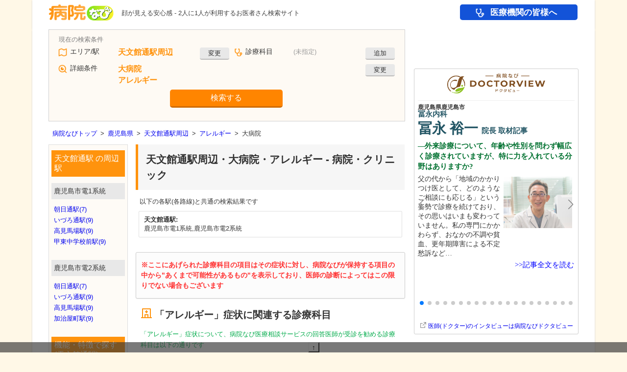

--- FILE ---
content_type: text/html; charset=utf-8
request_url: https://byoinnavi.jp/rail/9992507/large_hospitals/yz01
body_size: 110100
content:
<!DOCTYPE html>
<html lang="ja" prefix="og: https://ogp.me/ns#">
<head>
<script>
window.dataLayer = window.dataLayer || [];
const page_params_source = {"page_category":"list","page_label":"rail_station_featured_spec","page_pref":"鹿児島県","page_county":"薩摩南部地域","page_city":"鹿児島市","page_rail_station":"天文館通駅","page_treatment_subject":null,"page_treatment_field":null,"page_speciality_item":"yz01","page_speciality_kind":"症状以外","page_speciality_class":"症状","page_feature_codes":["large_hospitals"],"page_features_count":1,"page_corps_count":0,"page_additional_corps_count":0,"ab_test_category":"test_none"};
const page_params = {
...page_params_source,
"page_total_corps_count": page_params_source["page_corps_count"] + page_params_source["page_additional_corps_count"],
"page_top_ad_type": "google"
};
dataLayer.push(page_params);
</script>
<script src="https://www.googletagmanager.com/gtag/js?id=G-59XEMD0N98" async="async"></script><script>
//<![CDATA[
window.dataLayer = window.dataLayer || [];
function gtag(){dataLayer.push(arguments);}
gtag("js", new Date());

gtag("config", "G-59XEMD0N98", {"send_page_view":false,"page_corps_count":0,"page_additional_corps_count":0,"page_total_corps_count":0,"page_v1_reviews_count":null,"page_v2_reviews_count":null,"page_v3_reviews_count":null,"page_top_ad_type":"google","page_feature_codes":["large_hospitals"],"page_features_count":1,"page_pref":"鹿児島県","page_county":"薩摩南部地域","page_city":"鹿児島市","page_rail_station":"天文館通駅","page_treatment_subject":null,"page_treatment_field":null,"page_speciality_item":"yz01","page_speciality_kind":"症状以外","page_speciality_class":"症状","page_category":"list","page_label":"rail_station_featured_spec","ab_test_category":"test_none"});
gtag("event", "page_view", {"send_to":"G-59XEMD0N98"});

//]]>
</script>
<script>
//<![CDATA[
const GoogleTagManagerParams = {"gtm_auth":"LXXS8VCDtPzSEan7JBKrzQ","gtm_preview":"env-1"}
//]]>
</script><script src="/assets/google_tag_manager_cross_sectional-1ecc3bf8.js"></script>
<script>
//<![CDATA[
(function(w,d,s,l,i){w[l]=w[l]||[];w[l].push({'gtm.start':
new Date().getTime(),event:'gtm.js'});var f=d.getElementsByTagName(s)[0],
j=d.createElement(s),dl=l!='dataLayer'?'&l='+l:'';j.async=true;j.src=
'https://www.googletagmanager.com/gtm.js?id='+i+dl;f.parentNode.insertBefore(j,f);
})(window,document,'script','dataLayer','GTM-5D6J4LP5');

//]]>
</script>
<meta charset="UTF-8">
<title>天文館通駅周辺 大病院の、「アレルギー」症状を感じたときに行くとよい診療科は? 9件 【病院なび】</title>
<meta content="天文館通駅周辺の大病院の、「アレルギー」症状を感じたときに行くとよい診療科は?の一覧です。病院なび(病院ナビ)では診療時間、診療科目、部位ごとの症状などの条件から全国の医療機関の情報や口コミ、評判を検索できます。" name="description">
<meta name="robots" content="noindex,nofollow">
<meta content="病院なび" name="author">
<meta content="K.K. eHealthcare" name="copyright">
<meta name="csrf-param" content="authenticity_token" />
<meta name="csrf-token" content="yhbqQHUqCen-CJporqFT-U9kgme1XRKzmM9ATQOAX_ZnbVOgLKU-0pEheWYOaeJT8fkFfwiHisE9Z7oEOIRDAw" />
<meta content="天文館通駅周辺 大病院 「アレルギー」症状を感じたときに行くとよい診療科は? | 病院なび" property="og:title">
<meta content="https://byoinnavi.jp/rail/9992507/large_hospitals/yz01" property="og:url">
<meta content="https://byoinnavi.jp/images/byoinnavi.jpg" property="og:image">
<meta content="天文館通駅周辺の大病院の、「アレルギー」症状を感じたときに行くとよい診療科は?の一覧です。病院なび(病院ナビ)では診療時間、診療科目、部位ごとの症状などの条件から全国の医療機関の情報や口コミ、評判を検索できます。" property="og:description">

<link href="https://byoinnavi.jp/rail/9992507/large_hospitals/yz01?p=2" rel="next">
<link href="/feeds/atom.xml" rel="alternate" type="application/atom+xml">
<link href="/pc/images/byoin.ico" rel="icon">
<link rel="stylesheet" href="https://cdn.jsdelivr.net/npm/jquery-ui@1.14.1/dist/themes/base/jquery-ui.min.css" />
<link rel="stylesheet" href="/assets/pc-2ffe1b6c.css" />
<link rel="stylesheet" href="/pc/common-1.css" />
<link rel="stylesheet" href="/pc/no_list.css" />
<link rel="stylesheet" href="https://cdn.jsdelivr.net/npm/swiper@11/swiper-bundle.min.css" />

<script src="/assets/google_tag_manager-3d5f7d2c.js"></script>
<script src="https://securepubads.g.doubleclick.net/tag/js/gpt.js" async="async"></script>
<script>
//<![CDATA[
!function(a9,a,p,s,t,A,g){if(a[a9])return;function q(c,r){a[a9]._Q.push([c,r])}a[a9]={init:function(){q("i",arguments)},fetchBids:function(){q("f",arguments)},setDisplayBids:function(){},targetingKeys:function(){return[]},_Q:[]};A=p.createElement(s);A.async=!0;A.src=t;g=p.getElementsByTagName(s)[0];g.parentNode.insertBefore(A,g)}("apstag",window,document,"script","//c.amazon-adsystem.com/aax2/apstag.js");

var googletag = googletag || {};
googletag.cmd = googletag.cmd || [];
var headerBiddingSlots = [];
var nonHeaderBiddingSlots = [];
var gptAdSlots = [];

(function() {
googletag.cmd.push(function() {

gptAdSlots[0] = googletag.defineSlot("/13321808/side_topa", [[200, 69], [300, 100]], "div-gpt-ad-1411372846272-4").addService(googletag.pubads());
gptAdSlots[1] = googletag.defineSlot("/13321808/side_kanshinhiroba", [[200, 50], [200, 69], [300, 100]], "div-gpt-ad-1411372846272-2").addService(googletag.pubads());
gptAdSlots[2] = googletag.defineSlot("/13321808/side_oisde", [[200, 69], [300, 100]], "div-gpt-ad-1411372846272-1").addService(googletag.pubads());
gptAdSlots[3] = googletag.defineSlot("/13321808/side_joseinomikata", [200, 83], "div-gpt-ad-1564729411976-0").addService(googletag.pubads());
gptAdSlots[4] = googletag.defineSlot("/13321808/side_reserve", [[200, 69], [300, 100]], "div-gpt-ad-1411372846272-3").addService(googletag.pubads());
gptAdSlots[5] = googletag.defineSlot("/13321808/ad_pc8_side1", ["fluid", [300, 250], [336, 280]], "div-gpt-ad-1521797728610-0").addService(googletag.pubads());
nonHeaderBiddingSlots.push(gptAdSlots[0]);
nonHeaderBiddingSlots.push(gptAdSlots[1]);
nonHeaderBiddingSlots.push(gptAdSlots[2]);
nonHeaderBiddingSlots.push(gptAdSlots[3]);
nonHeaderBiddingSlots.push(gptAdSlots[4]);
headerBiddingSlots.push(gptAdSlots[5]);
googletag.pubads().disableInitialLoad();
googletag.pubads().enableSingleRequest();
googletag.pubads().collapseEmptyDivs();
googletag.enableServices();
if (nonHeaderBiddingSlots.length > 0) {
googletag.pubads().refresh(nonHeaderBiddingSlots);
}

apstag.init({
pubID: "9c0971e2-dbb5-41a9-ab14-58c80b5e0132",
adServer: "googletag",
});

apstag.fetchBids(
{
slots: [{
slotID: "div-gpt-ad-1521797728610-0",
slotName: "/13321808/ad_pc8_side1",
sizes: ["fluid", [300, 250], [336, 280]]
}
],
timeout: 3000,
},
function (bids) {
apstag.setDisplayBids();
googletag.pubads().refresh(headerBiddingSlots);
}
);
});
})();

//]]>
</script>
<script src="/assets/shared-b3497bf3.js"></script>
<script src="/assets/ga4_extended_click-8e5fac67.js"></script>
<script src="/assets/ga4_byoinnavi_ad_click-a90bf53c.js"></script>
<script src="/assets/gtm_cross_sectional_click-dc9afecd.js"></script>
<script src="https://cdn.jsdelivr.net/npm/swiper@11/swiper-bundle.min.js"></script>
<script src="/assets/swiper_doctorview_articles-925832fa.js"></script>
<script src="https://unpkg.com/micromodal/dist/micromodal.min.js"></script>
<script src="/assets/micromodal-6c464021.js"></script>
<script src="https://cdn.jsdelivr.net/npm/jquery@3.7.1/dist/jquery.min.js"></script>
<script src="https://cdn.jsdelivr.net/npm/jquery-ui@1.14.1/dist/jquery-ui.min.js"></script>
<script src="/assets/common-67f4283e.js"></script>
<script src="/assets/service-f5f77699.js"></script>
<script src="/assets/simpletextcount-706890d5.js"></script>
<script src="/assets/form_base-7b7cf06e.js"></script>
<script src="/assets/form-df55a8ec.js"></script>
<script src="/assets/highlighten_hour_table-7b0ce33d.js"></script>

<script src="https://byoinnavi.drsquare.jp/js/qa.js" async="async"></script>
<script src="//pagead2.googlesyndication.com/pagead/js/adsbygoogle.js" async="async"></script>
<script src="https://www.google.com/adsense/search/ads.js" async="async"></script><script>
//<![CDATA[
(function(g,o){g[o]=g[o]||function(){(g[o]['q']=g[o]['q']||[]).push( arguments)},g[o]['t']=1*new Date})(window,'_googCsa');
//]]>
</script><!-- {query: &quot;天文館通駅 アレルギー 医院&quot;} --><script>
//<![CDATA[
_googCsa("ads", {"pubId":"partner-pub-8259328693442955","hl":"ja","oe":"utf8","ie":"utf8","channel":"6057265575+1502105355+2068859796","styleId":"2857588858","query":"天文館通駅 アレルギー 病院"}, {"maxTop":2,"container":"google_keyword_ad_1"},{"number":5,"container":"google_keyword_ad_2"},{"number":8,"container":"google_keyword_ad_3"});
//]]>
</script>
<!-- CACHE layouts/_header_js/50/rail/9992507/large_hospitals/yz01 --><script src="https://cdn.ampproject.org/v0.js" async="async"></script><script src="https://cdn.ampproject.org/v0/amp-form-0.1.js" custom-element="amp-form" async="async"></script><script src="https://cdn.ampproject.org/v0/amp-list-0.1.js" custom-element="amp-list" async="async"></script><script src="https://cdn.ampproject.org/v0/amp-mustache-0.2.js" custom-template="amp-mustache" async="async"></script><script src="https://cdn.ampproject.org/v0/amp-bind-0.1.js" custom-element="amp-bind" async="async"></script><script src="https://cdn.ampproject.org/v0/amp-animation-0.1.js" custom-element="amp-animation" async="async"></script><script src="https://cdn.ampproject.org/v0/amp-position-observer-0.1.js" custom-element="amp-position-observer" async="async"></script>
<!-- /CACHE 01/21 22:14:01 -->
</head>

<body class="rail rail_station platform_pc">
<noscript><iframe src="https://www.googletagmanager.com/ns.html?id=GTM-T3G28GP&amp;gtm_auth=LXXS8VCDtPzSEan7JBKrzQ&amp;gtm_preview=env-1&amp;gtm_cookies_win=x" height="0" width="0" style="display:none;visibility:hidden"></iframe></noscript>
<noscript><iframe src="https://www.googletagmanager.com/ns.html?id=GTM-5D6J4LP5" height="0" width="0" style="display:none;visibility:hidden"></iframe></noscript>
<noscript><iframe src="https://www.googletagmanager.com/ns.html?id=GTM-MRX3KZW" height="0" width="0" style="display:none;visibility:hidden"></iframe></noscript>
<!--StickyMenuが表示される時のアニメーション-->
<amp-animation id="sticky-menu-show-animation" layout="nodisplay">
<script type="application/json">
{
"direction": "alternate",
"duration": "300ms",
"fill": "both",
"animations": [{
"selector": ".sticky_item",
"easing": "cubic-bezier(.4,0,.2,1)",
"keyframes": [{
"opacity": "1",
"visibility": "visible"
}]
}]
}
</script>
</amp-animation>
<!--StickyMenuが非表示になる時のアニメーション-->
<amp-animation id="sticky-menu-hide-animation" layout="nodisplay">
<script type="application/json">
{
"direction": "alternate",
"duration": "300ms",
"fill": "both",
"animations": [{
"selector": ".sticky_item",
"easing": "cubic-bezier(.4,0,.2,1)",
"keyframes": [{
"opacity": "0",
"visibility": "hidden"
}]
}]
}
</script>
</amp-animation>

<div aria-hidden class="modal modal_recently_viewed_corps" id="modal_recently_viewed_corps">
<div class="modal__overlay modal_recently_viewed_corps_overlay" data-micromodal-close tabindex="-1">
<div aria-labelledby="modal-title" aria-modal class="modal__container modal_recently_viewed_corps_container" role="dialog">
<header class="modal_recently_viewed_corps_header">
<div class="modal_recently_viewed_corps_title" id="modal-title">
最近閲覧した医療機関・薬局
</div>
<button aria-label="Close modal" class="modal_recently_viewed_corps_close" data-micromodal-close>
閉じる
</button>
</header>
<div class="modal_recently_viewed_corps_content" id="modal-content">

</div>
</div>
</div>
</div>

<div id="header">
<div id="logo">
<a href="/"><img alt="病院・薬局検索の病院なび" decoding="async" src="/assets/logo-35285f13.png" width="186" height="44" /></a>
</div>
<p class="site_description">顔が見える安心感 - 2人に1人が利用するお医者さん検索サイト</p>
<!-- CACHE layouts/_header/19 --><div id="global_menu">
<a class="global_menu_for_medical gtm-click-for-medical" data-extended-click="{&quot;event_category&quot;:&quot;navi&quot;,&quot;event_label&quot;:&quot;for_medical&quot;,&quot;send_to&quot;:&quot;G-59XEMD0N98&quot;}" data-gtm-cross-sectional-click="{&quot;click_label&quot;:&quot;navi&quot;}" href="/service/for_medical">医療機関の皆様へ</a>
</div>
<!-- /CACHE 01/21 16:03:44 -->

</div>
<div id="main">
<div id="contents">
<div id="left">
<div class="search">
<div class="way">
<form id="form" class="form" target="_top" custom-validation-reporting="show-all-on-submit" action="/query" accept-charset="UTF-8" method="get"><div class="query_form" id="query_form">
<div class="query_area"><div class="label">エリア/駅</div><div class="result" id="form_area_result"><div class="value has_result">天文館通駅周辺</div><div class="change"><button class="gtm-click-search-form" data-gtm-click-label="area" data-gtm-click-sub-label="rail" type="button" on="tap:form_revaluations_revaluation_rail.show,form_area_result.hide,AMP.setState({ disabled_form_area_result: true })">変更</button></div><input type="hidden" name="c" value="9992507" [disabled]="disabled_form_area_result"></div><div class="revaluation_rail" id="form_revaluations_revaluation_rail" hidden="hidden"><div class="form_tab"><button type="button" on="tap:form_revaluations_revaluation_rail.hide,form_revaluations_revaluation_area.show,AMP.setState({
form_revaluations_value_c_rail_disabled: true,
form_revaluations_value_c_area_disabled: false
})">エリア<span class="form_tab_suffix">で探す</span></button><button type="button" class="active_form_tab" disabled="disabled">駅<span class="form_tab_suffix">で探す</span></button><button type="button" on="tap:form_revaluations_revaluation_rail.hide,form_revaluations_revaluation_geo.show,AMP.setState({
form_revaluations_value_c_rail_disabled: true,
form_revaluations_query_submit_geo_disabled: false,form_revaluations_value_c_geo_disabled: false
})">現在地<span class="form_tab_suffix">で探す</span></button></div><div class="pref"><div class="label">都道府県</div><amp-list height="36" layout="fixed-height" single-item="true" items="." binding="always" class="selecter" src="https://static.byoinnavi.jp/api/form_select/prefs/prefs.json"><div placeholder="placeholder"><select><option value="46000">鹿児島県</option></select></div><template type="amp-mustache"><select on="change:AMP.setState({
dynamicRailLineUrl: &quot;https://static.byoinnavi.jp/api/form_select/rail_lines/&quot; + event.value + &quot;.json&quot;,
dynamicRailStationUrl: &quot;https://static.byoinnavi.jp/api/form_select/rail_stations/&quot; + event.value + &quot;.json&quot;,
dynamicRailLineValue: &quot;event.value&quot;
})">{{#data}}<optgroup label="{{optgroup}}">{{#options}}<option value="{{value}}" [selected]="&quot;{{value}}&quot; == &quot;46000&quot; ? true : false">{{name}}</option>{{/options}}</optgroup>{{/data}}</select></template></amp-list></div><div class="rail_line"><div class="label">路線</div><amp-list height="36" layout="fixed-height" single-item="true" items="." binding="always" class="selecter" src="https://static.byoinnavi.jp/api/form_select/rail_lines/46000.json" [src]="dynamicRailLineUrl || &quot;https://static.byoinnavi.jp/api/form_select/rail_lines/46000.json&quot;"><div placeholder="placeholder"><select><option value="99925">鹿児島市電1系統</option></select></div><template type="amp-mustache"><select on="change:AMP.setState({ dynamicRailStationUrl: &quot;https://static.byoinnavi.jp/api/form_select/rail_stations/&quot; + event.value + &quot;.json&quot; })">{{#data}}<option value="{{value}}" [selected]="&quot;{{value}}&quot; == (dynamicRailLineValue || &quot;99925&quot;) ? true : false">{{name}}</option>{{/data}}</select></template></amp-list></div><div class="station"><div class="label">駅</div><amp-list height="36" layout="fixed-height" single-item="true" items="." binding="always" class="selecter" src="https://static.byoinnavi.jp/api/form_select/rail_stations/99925.json" [src]="dynamicRailStationUrl || &quot;https://static.byoinnavi.jp/api/form_select/rail_stations/99925.json&quot;"><div placeholder="placeholder"><select><option value="9992507">天文館通駅</option></select></div><template type="amp-mustache"><select name="c" [disabled]="form_revaluations_value_c_rail_disabled">{{#data}}<option value="{{value}}" [selected]="&quot;{{value}}&quot; == &quot;9992507&quot; ? true : false">{{name}}</option>{{/data}}</select></template></amp-list></div></div><div class="revaluation_area" id="form_revaluations_revaluation_area" hidden="hidden"><div class="form_tab"><button type="button" class="active_form_tab" disabled="disabled">エリア<span class="form_tab_suffix">で探す</span></button><button type="button" on="tap:form_revaluations_revaluation_area.hide,form_revaluations_revaluation_rail.show,AMP.setState({
form_revaluations_value_c_area_disabled: true,
form_revaluations_value_c_rail_disabled: false
})">駅<span class="form_tab_suffix">で探す</span></button><button type="button" on="tap:form_revaluations_revaluation_area.hide,form_revaluations_revaluation_geo.show,AMP.setState({
form_revaluations_value_c_area_disabled: true,
form_revaluations_query_submit_geo_disabled: false,form_revaluations_value_c_geo_disabled: false
})">現在地<span class="form_tab_suffix">で探す</span></button></div><div class="pref"><div class="label">都道府県</div><amp-list height="36" layout="fixed-height" single-item="true" items="." binding="always" class="selecter" src="https://static.byoinnavi.jp/api/form_select/prefs/prefs.json"><div placeholder="placeholder"><select><option value="46000">鹿児島県</option></select></div><template type="amp-mustache"><select on="change:AMP.setState({
dynamicCityUrl: &quot;https://static.byoinnavi.jp/api/form_select/cities/&quot; + event.value + &quot;.json&quot;,
dynamicAreaStationUrl: &quot;https://static.byoinnavi.jp/api/form_select/area_stations/&quot; + event.value + &quot;.json&quot;,
dynamicCityValue: &quot;event.value&quot;
})">{{#data}}<optgroup label="{{optgroup}}">{{#options}}<option value="{{value}}" [selected]="&quot;{{value}}&quot; == &quot;46000&quot; ? true : false">{{name}}</option>{{/options}}</optgroup>{{/data}}</select></template></amp-list></div><div class="city"><div class="label">市区町村</div><amp-list height="36" layout="fixed-height" single-item="true" items="." binding="always" class="selecter" src="https://static.byoinnavi.jp/api/form_select/cities/46000.json" [src]="dynamicCityUrl || &quot;https://static.byoinnavi.jp/api/form_select/cities/46000.json&quot;"><div placeholder="placeholder"><select><option value="46201">鹿児島市</option></select></div><template type="amp-mustache"><select on="change:AMP.setState({ dynamicAreaStationUrl: &quot;https://static.byoinnavi.jp/api/form_select/area_stations/&quot; + event.value + &quot;.json&quot; })">{{#data}}<optgroup label="{{optgroup}}">{{#options}}<option value="{{value}}" [selected]="&quot;{{value}}&quot; == (dynamicCityValue || &quot;46201&quot;) ? true : false">{{name}}</option>{{/options}}</optgroup>{{/data}}</select></template></amp-list></div><div class="station"><div class="label">駅</div><amp-list height="36" layout="fixed-height" single-item="true" items="." binding="always" class="selecter" src="https://static.byoinnavi.jp/api/form_select/area_stations/46201.json" [src]="dynamicAreaStationUrl || &quot;https://static.byoinnavi.jp/api/form_select/area_stations/46201.json&quot;"><div placeholder="placeholder"><select><option></option></select></div><template type="amp-mustache"><select name="c" [disabled]="form_revaluations_value_c_area_disabled">{{#data}}<optgroup label="{{optgroup}}">{{#options}}<option value="{{value}}" [selected]="&quot;{{value}}&quot; == &quot;&quot; ? true : false">{{name}}</option>{{/options}}</optgroup>{{/data}}</select></template></amp-list></div></div><div class="revaluation_geo" id="form_revaluations_revaluation_geo" hidden="hidden"><div class="form_tab"><button type="button" on="tap:form_revaluations_revaluation_geo.hide,form_revaluations_revaluation_area.show,AMP.setState({
form_revaluations_query_submit_geo_disabled: true,form_revaluations_value_c_geo_disabled: true,
form_revaluations_value_c_area_disabled: false
})">エリア<span class="form_tab_suffix">で探す</span></button><button type="button" on="tap:form_revaluations_revaluation_geo.hide,form_revaluations_revaluation_rail.show,AMP.setState({
form_revaluations_query_submit_geo_disabled: true,form_revaluations_value_c_geo_disabled: true,
form_revaluations_value_c_rail_disabled: false
})">駅<span class="form_tab_suffix">で探す</span></button><button type="button" class="active_form_tab" disabled="disabled">現在地<span class="form_tab_suffix">で探す</span></button></div><div class="geo">現在地</div><input type="hidden" name="query_submit" value="geo" disabled="disabled" [disabled]="form_revaluations_query_submit_geo_disabled"><input type="hidden" name="c" value="46201" disabled="disabled" [disabled]="form_revaluations_value_c_geo_disabled"></div></div><div class="query_treatment"><div class="label">診療科目</div><div class="result" id="form_result_treatment"><div class="value no_result">(未指定)</div><div class="change"><button class="gtm-click-search-form" data-gtm-click-label="treatment" type="button" on="tap:form_revaluation_treatment.show,form_result_treatment.hide,AMP.setState({ form_disabled_treatment: true })">追加</button></div></div><div class="revaluation" id="form_revaluation_treatment" hidden="hidden"><div class="treatment"><amp-list height="36" layout="fixed-height" single-item="true" items="." binding="always" class="selecter" src="https://static.byoinnavi.jp/api/form_select/treatments/treatment_subjects.json"><div placeholder="placeholder"><select><option value="">(診療科目を選択)</option></select></div><template type="amp-mustache"><select name="a">{{#data}}<optgroup label="{{optgroup}}">{{#options}}<option value="{{value}}" [selected]="&quot;{{value}}&quot; == &quot;&quot; ? true : false">{{name}}</option>{{/options}}</optgroup>{{/data}}</select></template></amp-list></div></div></div><div class="query_detail"><div class="label">詳細条件</div><div class="result" id="form_result_detail"><div class="value has_result"><div class="feature">大病院</div><div class="speciality">アレルギー</div><input type="hidden" name="t" value="yz01" [disabled]="form_disabled_detail"></div><div class="change"><button type="button" class="gtm-click-search-form" data-gtm-click-label="detail" on="tap:form_revaluation_detail.show,form_result_detail.hide,AMP.setState({ form_disabled_detail: true })">変更</button></div></div><div class="revaluation" id="form_revaluation_detail" hidden="hidden"><div class="condition"><div class="keyword"><div class="label">フリーワード</div><input type="search" name="q" id="q" value="" placeholder="医院名・地名など" /></div><div class="reservation"><div class="label">予約/受付</div><div class="check_reservable_tomorrow_thus" [class]="false &amp;&amp; [&quot;reservable_today_suns&quot;,&quot;reservable_tomorrow_suns&quot;,&quot;reservable_today_mons&quot;,&quot;reservable_tomorrow_mons&quot;,&quot;reservable_today_tues&quot;,&quot;reservable_tomorrow_tues&quot;,&quot;reservable_tomorrow_weds&quot;,&quot;reservable_today_thus&quot;,&quot;reservable_today_fris&quot;,&quot;reservable_tomorrow_fris&quot;,&quot;reservable_today_sats&quot;,&quot;reservable_tomorrow_sats&quot;,&quot;reservable_today_hols&quot;,&quot;reservable_tomorrow_hols&quot;].includes(&quot;reservable_tomorrow_thus&quot;) ? &quot;none check_reservable_tomorrow_thus&quot; : &quot;check_reservable_tomorrow_thus&quot;"><label><input type="checkbox" name="f[]" value="reservable_tomorrow_thus" />明日(木曜日)受付/予約可能</label><div id="form_feature_reservable_tomorrow_thus" hidden="hidden" class="form_feature__popup_text">明日(木曜日)の診療の受付/予約が現在可能な病院・診療所<button name="button" type="button" class="form_feature__popup_close" on="tap:form_feature_reservable_tomorrow_thus.hide">閉じる</button></div><button name="button" type="button" class="form_feature__popup_button" on="tap:form_feature_reservable_tomorrow_thus.show">説明</button></div><div class="check_reservable_today_weds" [class]="false &amp;&amp; [&quot;reservable_today_suns&quot;,&quot;reservable_tomorrow_suns&quot;,&quot;reservable_today_mons&quot;,&quot;reservable_tomorrow_mons&quot;,&quot;reservable_today_tues&quot;,&quot;reservable_tomorrow_tues&quot;,&quot;reservable_tomorrow_weds&quot;,&quot;reservable_today_thus&quot;,&quot;reservable_today_fris&quot;,&quot;reservable_tomorrow_fris&quot;,&quot;reservable_today_sats&quot;,&quot;reservable_tomorrow_sats&quot;,&quot;reservable_today_hols&quot;,&quot;reservable_tomorrow_hols&quot;].includes(&quot;reservable_today_weds&quot;) ? &quot;none check_reservable_today_weds&quot; : &quot;check_reservable_today_weds&quot;"><label><input type="checkbox" name="f[]" value="reservable_today_weds" />今日(水曜日)受付/予約可能</label><div id="form_feature_reservable_today_weds" hidden="hidden" class="form_feature__popup_text">今日(水曜日)の診療の受付/予約が現在可能な病院・診療所<button name="button" type="button" class="form_feature__popup_close" on="tap:form_feature_reservable_today_weds.hide">閉じる</button></div><button name="button" type="button" class="form_feature__popup_button" on="tap:form_feature_reservable_today_weds.show">説明</button></div></div><div class="hour"><div class="label">曜日・日時</div><div class="check"><label><input type="checkbox" name="f[]" value="hour" role="checkbox" tabindex="0" on="tap:hour_select.toggleVisibility" />曜日と時間を指定</label></div><div id="hour_select" hidden="hidden" class="hour_select"><div class="hour_w"><amp-list height="36" layout="fixed-height" single-item="true" items="." binding="always" class="selecter" src="https://static.byoinnavi.jp/api/form_select/hours/w.json"><div placeholder="placeholder"><select><option value="wed">水曜日</option></select></div><template type="amp-mustache"><select name="w">{{#data}}<option value="{{value}}" [selected]="&quot;{{value}}&quot; == &quot;wed&quot; ? true : false">{{name}}</option>{{/data}}</select></template></amp-list></div><div class="hour_h"><amp-list height="36" layout="fixed-height" single-item="true" items="." binding="always" class="selecter" src="https://static.byoinnavi.jp/api/form_select/hours/h.json"><div placeholder="placeholder"><select><option value="22">午後10時</option></select></div><template type="amp-mustache"><select name="h">{{#data}}<option value="{{value}}" [selected]="&quot;{{value}}&quot; == &quot;22&quot; ? true : false">{{name}}</option>{{/data}}</select></template></amp-list></div><div class="hour_m"><amp-list height="36" layout="fixed-height" single-item="true" items="." binding="always" class="selecter" src="https://static.byoinnavi.jp/api/form_select/hours/m.json"><div placeholder="placeholder"><select><option value="15">15分</option></select></div><template type="amp-mustache"><select name="m">{{#data}}<option value="{{value}}" [selected]="&quot;{{value}}&quot; == &quot;15&quot; ? true : false">{{name}}</option>{{/data}}</select></template></amp-list></div></div></div><div class="feature"><div class="label">医療機関の機能・特徴</div><div class="check_large_hospitals" [class]="false &amp;&amp; [&quot;large_hospitals&quot;,&quot;online_medical_examinations&quot;,&quot;reservations&quot;,&quot;reservable_today_suns&quot;,&quot;reservable_tomorrow_suns&quot;,&quot;reservable_today_mons&quot;,&quot;reservable_tomorrow_mons&quot;,&quot;reservable_today_tues&quot;,&quot;reservable_tomorrow_tues&quot;,&quot;reservable_today_weds&quot;,&quot;reservable_tomorrow_weds&quot;,&quot;reservable_today_thus&quot;,&quot;reservable_tomorrow_thus&quot;,&quot;reservable_today_fris&quot;,&quot;reservable_tomorrow_fris&quot;,&quot;reservable_today_sats&quot;,&quot;reservable_tomorrow_sats&quot;,&quot;reservable_today_hols&quot;,&quot;reservable_tomorrow_hols&quot;,&quot;dental_reservable_today_suns&quot;,&quot;dental_reservable_tomorrow_suns&quot;,&quot;dental_reservable_today_mons&quot;,&quot;dental_reservable_tomorrow_mons&quot;,&quot;dental_reservable_today_tues&quot;,&quot;dental_reservable_tomorrow_tues&quot;,&quot;dental_reservable_today_weds&quot;,&quot;dental_reservable_tomorrow_weds&quot;,&quot;dental_reservable_today_thus&quot;,&quot;dental_reservable_tomorrow_thus&quot;,&quot;dental_reservable_today_fris&quot;,&quot;dental_reservable_tomorrow_fris&quot;,&quot;dental_reservable_today_sats&quot;,&quot;dental_reservable_tomorrow_sats&quot;,&quot;dental_reservable_today_hols&quot;,&quot;dental_reservable_tomorrow_hols&quot;].includes(&quot;large_hospitals&quot;) ? &quot;none check_large_hospitals&quot; : &quot;check_large_hospitals&quot;"><label><input type="checkbox" name="f[]" value="large_hospitals" checked="checked" />大病院</label><div id="form_feature_large_hospitals" hidden="hidden" class="form_feature__popup_text">200床以上の入院施設を持つ病院<button name="button" type="button" class="form_feature__popup_close" on="tap:form_feature_large_hospitals.hide">閉じる</button></div><button name="button" type="button" class="form_feature__popup_button" on="tap:form_feature_large_hospitals.show">説明</button></div><div class="check_online_medical_examinations" [class]="false &amp;&amp; [&quot;large_hospitals&quot;,&quot;online_medical_examinations&quot;,&quot;reservations&quot;,&quot;reservable_today_suns&quot;,&quot;reservable_tomorrow_suns&quot;,&quot;reservable_today_mons&quot;,&quot;reservable_tomorrow_mons&quot;,&quot;reservable_today_tues&quot;,&quot;reservable_tomorrow_tues&quot;,&quot;reservable_today_weds&quot;,&quot;reservable_tomorrow_weds&quot;,&quot;reservable_today_thus&quot;,&quot;reservable_tomorrow_thus&quot;,&quot;reservable_today_fris&quot;,&quot;reservable_tomorrow_fris&quot;,&quot;reservable_today_sats&quot;,&quot;reservable_tomorrow_sats&quot;,&quot;reservable_today_hols&quot;,&quot;reservable_tomorrow_hols&quot;,&quot;dental_reservable_today_suns&quot;,&quot;dental_reservable_tomorrow_suns&quot;,&quot;dental_reservable_today_mons&quot;,&quot;dental_reservable_tomorrow_mons&quot;,&quot;dental_reservable_today_tues&quot;,&quot;dental_reservable_tomorrow_tues&quot;,&quot;dental_reservable_today_weds&quot;,&quot;dental_reservable_tomorrow_weds&quot;,&quot;dental_reservable_today_thus&quot;,&quot;dental_reservable_tomorrow_thus&quot;,&quot;dental_reservable_today_fris&quot;,&quot;dental_reservable_tomorrow_fris&quot;,&quot;dental_reservable_today_sats&quot;,&quot;dental_reservable_tomorrow_sats&quot;,&quot;dental_reservable_today_hols&quot;,&quot;dental_reservable_tomorrow_hols&quot;].includes(&quot;online_medical_examinations&quot;) ? &quot;none check_online_medical_examinations&quot; : &quot;check_online_medical_examinations&quot;"><label><input type="checkbox" name="f[]" value="online_medical_examinations" />オンライン診療</label><div id="form_feature_online_medical_examinations" hidden="hidden" class="form_feature__popup_text">オンライン診療が可能な病院・診療所<button name="button" type="button" class="form_feature__popup_close" on="tap:form_feature_online_medical_examinations.hide">閉じる</button></div><button name="button" type="button" class="form_feature__popup_button" on="tap:form_feature_online_medical_examinations.show">説明</button></div><div class="check_reservations" [class]="false &amp;&amp; [&quot;large_hospitals&quot;,&quot;online_medical_examinations&quot;,&quot;reservations&quot;,&quot;reservable_today_suns&quot;,&quot;reservable_tomorrow_suns&quot;,&quot;reservable_today_mons&quot;,&quot;reservable_tomorrow_mons&quot;,&quot;reservable_today_tues&quot;,&quot;reservable_tomorrow_tues&quot;,&quot;reservable_today_weds&quot;,&quot;reservable_tomorrow_weds&quot;,&quot;reservable_today_thus&quot;,&quot;reservable_tomorrow_thus&quot;,&quot;reservable_today_fris&quot;,&quot;reservable_tomorrow_fris&quot;,&quot;reservable_today_sats&quot;,&quot;reservable_tomorrow_sats&quot;,&quot;reservable_today_hols&quot;,&quot;reservable_tomorrow_hols&quot;,&quot;dental_reservable_today_suns&quot;,&quot;dental_reservable_tomorrow_suns&quot;,&quot;dental_reservable_today_mons&quot;,&quot;dental_reservable_tomorrow_mons&quot;,&quot;dental_reservable_today_tues&quot;,&quot;dental_reservable_tomorrow_tues&quot;,&quot;dental_reservable_today_weds&quot;,&quot;dental_reservable_tomorrow_weds&quot;,&quot;dental_reservable_today_thus&quot;,&quot;dental_reservable_tomorrow_thus&quot;,&quot;dental_reservable_today_fris&quot;,&quot;dental_reservable_tomorrow_fris&quot;,&quot;dental_reservable_today_sats&quot;,&quot;dental_reservable_tomorrow_sats&quot;,&quot;dental_reservable_today_hols&quot;,&quot;dental_reservable_tomorrow_hols&quot;].includes(&quot;reservations&quot;) ? &quot;none check_reservations&quot; : &quot;check_reservations&quot;"><label><input type="checkbox" name="f[]" value="reservations" />ネット予約/電話予約</label><div id="form_feature_reservations" hidden="hidden" class="form_feature__popup_text">インターネットまたは電話で受診受付/予約ができる病院・診療所<button name="button" type="button" class="form_feature__popup_close" on="tap:form_feature_reservations.hide">閉じる</button></div><button name="button" type="button" class="form_feature__popup_button" on="tap:form_feature_reservations.show">説明</button></div><amp-list id="form_feature" hidden="hidden" class="dynamic_list query_list query_list__feature" layout="flex-item" single-item="true" items="." src="https://static.byoinnavi.jp/api/form_select/features/medical.json" binding="always"><template type="amp-mustache">{{#data}}<div class="check_{{value}}" [class]="true &amp;&amp; [&quot;large_hospitals&quot;,&quot;online_medical_examinations&quot;,&quot;reservations&quot;,&quot;reservable_today_suns&quot;,&quot;reservable_tomorrow_suns&quot;,&quot;reservable_today_mons&quot;,&quot;reservable_tomorrow_mons&quot;,&quot;reservable_today_tues&quot;,&quot;reservable_tomorrow_tues&quot;,&quot;reservable_today_weds&quot;,&quot;reservable_tomorrow_weds&quot;,&quot;reservable_today_thus&quot;,&quot;reservable_tomorrow_thus&quot;,&quot;reservable_today_fris&quot;,&quot;reservable_tomorrow_fris&quot;,&quot;reservable_today_sats&quot;,&quot;reservable_tomorrow_sats&quot;,&quot;reservable_today_hols&quot;,&quot;reservable_tomorrow_hols&quot;,&quot;dental_reservable_today_suns&quot;,&quot;dental_reservable_tomorrow_suns&quot;,&quot;dental_reservable_today_mons&quot;,&quot;dental_reservable_tomorrow_mons&quot;,&quot;dental_reservable_today_tues&quot;,&quot;dental_reservable_tomorrow_tues&quot;,&quot;dental_reservable_today_weds&quot;,&quot;dental_reservable_tomorrow_weds&quot;,&quot;dental_reservable_today_thus&quot;,&quot;dental_reservable_tomorrow_thus&quot;,&quot;dental_reservable_today_fris&quot;,&quot;dental_reservable_tomorrow_fris&quot;,&quot;dental_reservable_today_sats&quot;,&quot;dental_reservable_tomorrow_sats&quot;,&quot;dental_reservable_today_hols&quot;,&quot;dental_reservable_tomorrow_hols&quot;].includes(&quot;{{value}}&quot;) ? &quot;none check_{{value}}&quot; : &quot;check_{{value}}&quot;"><label><input type="checkbox" name="f[]" value="{{value}}" />{{name}}</label><div id="form_feature_{{value}}" hidden="hidden" class="form_feature__popup_text">{{popup}}<button name="button" type="button" class="form_feature__popup_close" on="tap:form_feature_{{value}}.hide">閉じる</button></div><button name="button" type="button" class="form_feature__popup_button" on="tap:form_feature_{{value}}.show">説明</button></div>{{/data}}</template></amp-list><button type="button" id="more_features" class="more_features" on="tap:form_feature.show,more_features.hide">全ての項目を見る</button></div><div class="speciality"><div class="label">こだわり検索項目</div><div class="about"><span>症状、疾患名、専門的な治療、専門医の在否、難病の対応可否</span>といった条件で検索できます</div><div class="speciality_class_selecter"><amp-list height="36" layout="fixed-height" single-item="true" items="." binding="always" class="selecter" src="https://static.byoinnavi.jp/api/form_select/target_classes/target_classes.json"><div placeholder="placeholder"><select><option value="symptoms">症状</option></select></div><template type="amp-mustache"><select on="change:AMP.setState({ dynamicSpecialityUrl: &quot;https://static.byoinnavi.jp/api/form_select/specialities/&quot; + event.value + &quot;.json&quot; })">{{#data}}<option value="{{value}}" [selected]="&quot;{{value}}&quot; == &quot;symptoms&quot; ? true : false">{{name}}</option>{{/data}}</select></template></amp-list></div><div class="speciality_selecter"><amp-list height="36" layout="fixed-height" single-item="true" items="." binding="always" class="selecter" src="https://static.byoinnavi.jp/api/form_select/specialities/symptoms.json" [src]="dynamicSpecialityUrl || &quot;https://static.byoinnavi.jp/api/form_select/specialities/symptoms.json&quot;"><div placeholder="placeholder"><select><option value="yz01">アレルギー</option></select></div><template type="amp-mustache"><select name="t">{{#data}}<optgroup label="{{optgroup}}">{{#options}}<option value="{{value}}" [selected]="&quot;{{value}}&quot; == &quot;yz01&quot; ? true : false">{{name}}</option>{{/options}}</optgroup>{{/data}}</select></template></amp-list></div></div></div></div></div>
<div class="query_submit">
<button type="submit" on="tap:search_form_error_message.scrollTo">検索する</button>
</div>
</div>
</form></div>
</div>

<!-- CACHE shared/_breadcrumbs/3/rail/9992507/large_hospitals/yz01/1/true --><div class="breadcrumbs">
<a href="/"><span class="breadcrumbs--parent">病院なびトップ</span></a> &gt; <a href="/kagoshima"><span class="breadcrumbs--parent">鹿児島県</span></a> &gt; <a href="/rail/9992507"><span class="breadcrumbs--parent">天文館通駅周辺</span></a> &gt; <a href="/rail/9992507/large_hospitals/yz01"><span class="breadcrumbs--parent">アレルギー</span></a> &gt; <span class="breadcrumbs--self">大病院</span>
</div>
<script type="application/ld+json">
//<![CDATA[
{"@context":"https://schema.org","@type":"BreadcrumbList","itemListElement":[{"@type":"ListItem","position":1,"item":{"name":"病院なびトップ","@id":"https://byoinnavi.jp/"}},{"@type":"ListItem","position":2,"item":{"name":"鹿児島県","@id":"https://byoinnavi.jp/kagoshima"}},{"@type":"ListItem","position":3,"item":{"name":"天文館通駅周辺","@id":"https://byoinnavi.jp/rail/9992507"}},{"@type":"ListItem","position":4,"item":{"name":"アレルギー","@id":"https://byoinnavi.jp/rail/9992507/large_hospitals/yz01"}},{"@type":"ListItem","position":5,"item":{"name":"大病院","@id":"https://byoinnavi.jp/rail/9992507/large_hospitals/yz01"}}]}
//]]>
</script>

<!-- /CACHE 01/21 22:14:01 -->
<div id="left_main">
<!-- CACHE shared/_list_title/7/rail/9992507/large_hospitals/yz01 --><h1>
<span class="list_title_keys">
<span class="list_title_areas">天文館通駅周辺</span><span class="list_title_divider">・</span><span class="list_title_features">大病院</span><span class="list_title_divider">・</span><span class="list_title_targets">アレルギー</span></span>
<span class="list_title_bridge">-</span>
<span class="list_title_service">病院・クリニック</span>
</h1>
<!-- /CACHE 01/21 22:14:01 -->

<div class="list_rail_station__grouped_notice">
<p>
以下の各駅(各路線)と共通の検索結果です
</p>
<dl>
<dt>
天文館通駅:
</dt>
<dd>
鹿児島市電1系統,鹿児島市電2系統
</dd>
</dl>
</div>

<!-- google_keyword_ad: shared/_list_target_grouped -->
<div class="google_keyword_ad" id="google_keyword_ad_1"></div>
<!-- CACHE shared/_list_target_grouped/2/rail/9992507/large_hospitals/yz01 --><div class="list_target_grouped">
<div class="list_target_grouped__notice">※ここにあげられた診療科目の項目はその症状に対し、病院なびが保持する項目の中から&quot;あくまで可能性があるもの&quot;を表示しており、医師の診断によってはこの限りでない場合もございます</div>
<div class="list_target_grouped__target list_target_grouped__target--treatment_subjects">
<h2>「アレルギー」症状に関連する診療科目</h2>
<div class="target_grouped__notice">「アレルギー」症状について、病院なび医療相談サービスの回答医師が受診を勧める診療科目は以下の通りです</div>
<ul>
<li><a href="/rail/9992507/large_hospitals/021">皮膚科(4)</a></li>
<li><a href="/rail/9992507/large_hospitals/000">内科(8)</a></li>
<li><a href="/rail/9992507/large_hospitals/029">耳鼻いんこう科(4)</a></li>
<li><a href="/rail/9992507/large_hospitals/001">心療内科(1)</a></li>
<li><a href="/rail/9992507/large_hospitals/002">精神科(3)</a></li>
<li><a href="/rail/9992507/large_hospitals/013">整形外科(6)</a></li>
<li><a href="/rail/9992507/large_hospitals/006">消化器内科/消化器科(8)</a></li>
<li><a href="/rail/9992507/large_hospitals/004">脳神経内科/神経内科(7)</a></li>
<li><a href="/rail/9992507/large_hospitals/005">呼吸器内科/呼吸器科(6)</a></li>
<li class="empty">アレルギー科(0)</li>
<li><a href="/rail/9992507/large_hospitals/027">婦人科(6)</a></li>
<li><a href="/rail/9992507/large_hospitals/022">泌尿器科(5)</a></li>
<li><a href="/rail/9992507/large_hospitals/028">眼科(4)</a></li>
</ul>
</div>
</div>
<!-- /CACHE 01/21 22:14:01 --><!-- google_keyword_ad: shared/_list_target_grouped -->
<div class="google_keyword_ad" id="google_keyword_ad_2"></div>

<div class="page_description"><div class="page-description__title"><h2>天文館通駅の医療機関・薬局の情報</h2></div><div class="page_description__overview">病院なびでは、アレルギーの(大病院の)クリニック・診療所・医院・病院の情報を掲載しています。</div><div class="page-description__recommend_featured">都道府県別/市区町村別/診療科目別/鉄道路線別に病院・医院・薬局を探せるほか、予約ができる医療機関や、キーワードでの検索も可能です。</div><div class="page_description__recommend_treatment-subject">緩和ケア内科、人工透析内科、整形外科などからも大病院の医療機関・薬局も充実。</div><div class="page_description__conclusion">また、役立つ医療コラムなども掲載していますので、是非ご覧になってください。</div><div class="page_description__keyword">関連キーワード : 市立病院 / 市民病院 / 大学病院 / 中央病院 / 厚生病院 / かかりつけ</div></div>
<div class="form-mailer-userful form-mailer-userful_type_list"><span class="form-mailer-userful__title"><span class="form-mailer-userful__service_name">病院なび</span>からのアンケートにご協力ください。</span><span class="form-mailer-userful__description">知りたい情報は見つかりましたか?</span><div class="form-mailer-userful__link"><a target="_blank" class="form-mailer-userful__link_yes gtm-click-form-mailer" data-extended-click="{&quot;event_category&quot;:&quot;form_mailer&quot;,&quot;event_label&quot;:&quot;yes&quot;,&quot;pref&quot;:&quot;鹿児島県&quot;,&quot;feature&quot;:&quot;大病院&quot;,&quot;target&quot;:&quot;アレルギー&quot;,&quot;send_to&quot;:&quot;G-59XEMD0N98&quot;}" data-gtm-cross-sectional-click="{&quot;click_label&quot;:&quot;yes&quot;}" href="https://business.form-mailer.jp/fms/d6a25aed160743?code=utf8&amp;field_2693156=%2Frail%2F9992507%2Flarge_hospitals%2Fyz01&amp;field_3343849=pc" rel="noopener">はい</a><a target="_blank" class="form-mailer-userful__link_no gtm-click-form-mailer" data-extended-click="{&quot;event_category&quot;:&quot;form_mailer&quot;,&quot;event_label&quot;:&quot;no&quot;,&quot;pref&quot;:&quot;鹿児島県&quot;,&quot;feature&quot;:&quot;大病院&quot;,&quot;target&quot;:&quot;アレルギー&quot;,&quot;send_to&quot;:&quot;G-59XEMD0N98&quot;}" data-gtm-cross-sectional-click="{&quot;click_label&quot;:&quot;no&quot;}" href="https://business.form-mailer.jp/fms/195ec24a160744?code=utf8&amp;field_2693117=%2Frail%2F9992507%2Flarge_hospitals%2Fyz01&amp;field_3344009=pc" rel="noopener">いいえ</a></div></div>

<div class="footer_banner">
<div id="div-gpt-ad-1411372846272-4" class="dfp dfp_side_topa"><script>
//<![CDATA[
googletag.cmd.push(function() { googletag.display("div-gpt-ad-1411372846272-4"); });
//]]>
</script></div>
<div id="div-gpt-ad-1411372846272-2" class="dfp dfp_side_kanshinhiroba"><script>
//<![CDATA[
googletag.cmd.push(function() { googletag.display("div-gpt-ad-1411372846272-2"); });
//]]>
</script></div>
<div id="div-gpt-ad-1411372846272-1" class="dfp dfp_side_oisde"><script>
//<![CDATA[
googletag.cmd.push(function() { googletag.display("div-gpt-ad-1411372846272-1"); });
//]]>
</script></div>
<div id="div-gpt-ad-1564729411976-0" class="dfp dfp_side_joseinomikata"><script>
//<![CDATA[
googletag.cmd.push(function() { googletag.display("div-gpt-ad-1564729411976-0"); });
//]]>
</script></div>
</div>

</div>
<div id="left_sub">
<!-- CACHE rail/_station_side_rail_stations/1/9992507/large_hospitals/yz01 --><div id="left_sub_rail">
<h2>
天文館通駅
の周辺駅
</h2>
<div class="rail rail_line_stations">
<ul>
<li>
<h3>
鹿児島市電1系統
</h3>
<ul class="rail_line_stations_station">
<li>
<a rel="nofollow" href="/rail/9992505/large_hospitals/yz01">朝日通駅(7)</a>
</li>
<li>
<a rel="nofollow" href="/rail/9992506/large_hospitals/yz01">いづろ通駅(9)</a>
</li>
<li>
<a rel="nofollow" href="/rail/9992508/large_hospitals/yz01">高見馬場駅(9)</a>
</li>
<li>
<a rel="nofollow" href="/rail/9992509/large_hospitals/yz01">甲東中学校前駅(9)</a>
</li>
</ul>
</li>
<li>
<h3>
鹿児島市電2系統
</h3>
<ul class="rail_line_stations_station">
<li>
<a rel="nofollow" href="/rail/9992505/large_hospitals/yz01">朝日通駅(7)</a>
</li>
<li>
<a rel="nofollow" href="/rail/9992506/large_hospitals/yz01">いづろ通駅(9)</a>
</li>
<li>
<a rel="nofollow" href="/rail/9992508/large_hospitals/yz01">高見馬場駅(9)</a>
</li>
<li>
<a rel="nofollow" href="/rail/9992609/large_hospitals/yz01">加治屋町駅(9)</a>
</li>
</ul>
</li>
</ul>
</div>
</div>
<!-- /CACHE 01/21 22:14:01 -->
<!-- CACHE rail/_station_side_featured/1/9992507/medical/large_hospitals/yz01 --><div id="left_sub_featured">
<h2>
機能・特徴で探す(天文館通駅)
</h2>
<div class="featured featured--open" id="drilldown_featured_open">
<ul>
<li><a rel="nofollow" href="/rail/9992507/reservable_tomorrow_thus/yz01">明日(木曜日)受付/予約可能(12)</a></li>
<li><a rel="nofollow" href="/rail/9992507/online_medical_examinations/yz01">オンライン診療(30)</a></li>
<li><a rel="nofollow" href="/rail/9992507/reservations/yz01">ネット予約/電話予約(58)</a></li>
<li><a rel="nofollow" href="/rail/9992507/night_medical_examinations/yz01">遅くまで診療可能(7)</a></li>
<li><a rel="nofollow" href="/rail/9992507/holiday_medical_examinations/yz01">日曜または休日/祝日診療可能(19)</a></li>
<li><a rel="nofollow" href="/rail/9992507/female_doctors/yz01">女医(33)</a></li>
<li><a rel="nofollow" href="/rail/9992507/myna_smartphones/yz01">スマホマイナ保険証利用(54)</a></li>
<li><a rel="nofollow" href="/rail/9992507/hospitalizations/yz01">入院設備(72)</a></li>
<li><a rel="nofollow" href="/rail/9992507/kids_spaces/yz01">託児所またはキッズスペース(9)</a></li>
<li><a rel="nofollow" href="/rail/9992507/credit_cards/yz01">クレジットカード(40)</a></li>
<li><a rel="nofollow" href="/rail/9992507/large_hospitals/yz01">大病院(9)</a></li>
</ul>
</div>
<div id="drilldown_featured_toggle">
<a onclick="$(&quot;#drilldown_featured_close,#drilldown_featured_toggle&quot;).toggle();return false;" href="#">全ての項目を見る</a>
</div>
<div class="featured featured--close none" id="drilldown_featured_close">
<ul>
<li><a rel="nofollow" href="/rail/9992507/car_parks/yz01">駐車場(128)</a></li>
<li><a rel="nofollow" href="/rail/9992507/english_speakers/yz01">英語対応(38)</a></li>
<li><a rel="nofollow" href="/rail/9992507/foreign_language_speakers/yz01">英語以外の外国語対応(3)</a></li>
<li><a rel="nofollow" href="/rail/9992507/cancer_care_base_hospitals/yz01">がん診療連携拠点病院(4)</a></li>
<li><a rel="nofollow" href="/rail/9992507/home_care_supports/yz01">訪問診療または訪問看護(15)</a></li>
<li><a rel="nofollow" href="/rail/9992507/dpc_hospitals/yz01">DPC参加病院(20)</a></li>
<li><a rel="nofollow" href="/rail/9992507/accessibilities/yz01">バリアフリー(96)</a></li>
<li><a rel="nofollow" href="/rail/9992507/infection_preventions/yz01">感染予防対策(32)</a></li>
<li><a rel="nofollow" href="/rail/9992507/second_opinion_receptables/yz01">セカンドオピニオン受診可能(37)</a></li>
<li><a rel="nofollow" href="/rail/9992507/second_opinion_infoprovisions/yz01">セカンドオピニオンのための情報提供可(25)</a></li>
<li><a rel="nofollow" href="/rail/9992507/local_cooperations/yz01">地域医療連携体制あり(23)</a></li>
<li><a rel="nofollow" href="/rail/9992507/advanced_care_hospitals/yz01">先進医療(6)</a></li>
</ul>
</div>
</div>
<!-- /CACHE 01/21 22:14:01 -->
<!-- CACHE rail/_station_side_treatment/1/rail/9992507/large_hospitals/symptoms_z --><div id="left_sub_treatment_subjects">
<h2>
診療科目で探す(天文館通駅)
</h2>
<div class="treatment_subjects treatment_subjects_treatment_subject">
<h3>内科系</h3>
<ul>
<li>
<a href="/rail/9992507/large_hospitals/000">内科(8)</a>
</li>
<li>
<a href="/rail/9992507/large_hospitals/006">消化器内科/消化器科(8)</a>
</li>
<li>
<a href="/rail/9992507/large_hospitals/005">呼吸器内科/呼吸器科(6)</a>
</li>
<li>
<a href="/rail/9992507/large_hospitals/007">胃腸内科/胃腸科(1)</a>
</li>
<li>
<a href="/rail/9992507/large_hospitals/044">糖尿病内科(6)</a>
</li>
<li>
<a href="/rail/9992507/large_hospitals/055">腎臓内科(4)</a>
</li>
<li>
<a href="/rail/9992507/large_hospitals/043">内分泌内科(1)</a>
</li>
<li>
<a href="/rail/9992507/large_hospitals/048">血液内科(3)</a>
</li>
<li>
<a href="/rail/9992507/large_hospitals/046">老年内科(1)</a>
</li>
<li>
<a href="/rail/9992507/large_hospitals/056">肝臓内科(3)</a>
</li>
<li>
<a href="/rail/9992507/large_hospitals/045">腫瘍内科(3)</a>
</li>
<li>
<a href="/rail/9992507/large_hospitals/053">感染症内科(1)</a>
</li>
<li>
<a href="/rail/9992507/large_hospitals/062">人工透析内科(2)</a>
</li>
<li>
<a href="/rail/9992507/large_hospitals/060">緩和ケア内科(4)</a>
</li>
</ul>
<h3>整形外科系</h3>
<ul>
<li>
<a href="/rail/9992507/large_hospitals/013">整形外科(6)</a>
</li>
<li>
<a href="/rail/9992507/large_hospitals/010">リウマチ科(4)</a>
</li>
</ul>
<h3>産科・婦人科系</h3>
<ul>
<li>
<a href="/rail/9992507/large_hospitals/027">婦人科(6)</a>
</li>
<li>
<a href="/rail/9992507/large_hospitals/026">産科(5)</a>
</li>
<li>
<a href="/rail/9992507/large_hospitals/025">産婦人科(5)</a>
</li>
<li>
<a href="/rail/9992507/large_hospitals/051">乳腺外科(3)</a>
</li>
</ul>
<h3>眼科系</h3>
<ul>
<li>
<a href="/rail/9992507/large_hospitals/028">眼科(4)</a>
</li>
</ul>
<h3>皮膚科系</h3>
<ul>
<li>
<a href="/rail/9992507/large_hospitals/021">皮膚科(4)</a>
</li>
</ul>
<h3>心療内科・精神科系</h3>
<ul>
<li>
<a href="/rail/9992507/large_hospitals/001">心療内科(1)</a>
</li>
<li>
<a href="/rail/9992507/large_hospitals/002">精神科(3)</a>
</li>
</ul>
<h3>小児科系</h3>
<ul>
<li>
<a href="/rail/9992507/large_hospitals/011">小児科(6)</a>
</li>
<li>
<a href="/rail/9992507/large_hospitals/059">小児眼科(1)</a>
</li>
<li>
<a href="/rail/9992507/large_hospitals/019">小児外科(1)</a>
</li>
</ul>
<h3>外科系</h3>
<ul>
<li>
<a href="/rail/9992507/large_hospitals/012">外科(7)</a>
</li>
<li>
<a href="/rail/9992507/large_hospitals/031">リハビリテーション科(9)</a>
</li>
<li>
<a href="/rail/9992507/large_hospitals/014">形成外科(3)</a>
</li>
<li>
<a href="/rail/9992507/large_hospitals/054">消化器外科(3)</a>
</li>
<li>
<a href="/rail/9992507/large_hospitals/017">呼吸器外科(4)</a>
</li>
</ul>
<h3>耳鼻いんこう科系</h3>
<ul>
<li>
<a href="/rail/9992507/large_hospitals/029">耳鼻いんこう科(4)</a>
</li>
</ul>
<h3>歯科系</h3>
<ul>
<li>
<a href="/rail/9992507/large_hospitals/034">歯科(2)</a>
</li>
<li>
<a href="/rail/9992507/large_hospitals/037">歯科口腔外科(4)</a>
</li>
</ul>
<h3>循環器科系</h3>
<ul>
<li>
<a href="/rail/9992507/large_hospitals/008">循環器内科/循環器科(8)</a>
</li>
<li>
<a href="/rail/9992507/large_hospitals/018">心臓血管外科(4)</a>
</li>
</ul>
<h3>人間ドック・検診系</h3>
<ul>
<li>
<a href="/rail/9992507/large_hospitals/038">放射線診断科(8)</a>
</li>
</ul>
<h3>脳神経科系</h3>
<ul>
<li>
<a href="/rail/9992507/large_hospitals/016">脳神経外科/神経外科(6)</a>
</li>
<li>
<a href="/rail/9992507/large_hospitals/004">脳神経内科/神経内科(7)</a>
</li>
</ul>
<h3>泌尿器・肛門科系</h3>
<ul>
<li>
<a href="/rail/9992507/large_hospitals/022">泌尿器科(5)</a>
</li>
</ul>
<h3>麻酔科系</h3>
<ul>
<li>
<a href="/rail/9992507/large_hospitals/049">ペインクリニック内科(5)</a>
</li>
<li>
<a href="/rail/9992507/large_hospitals/033">麻酔科(8)</a>
</li>
</ul>
<h3>その他</h3>
<ul>
<li>
<a href="/rail/9992507/large_hospitals/039">放射線治療科(8)</a>
</li>
<li>
<a href="/rail/9992507/large_hospitals/032">放射線科(8)</a>
</li>
<li>
<a href="/rail/9992507/large_hospitals/042">救急科(6)</a>
</li>
<li>
<a href="/rail/9992507/large_hospitals/040">病理診断科(6)</a>
</li>
<li>
<a href="/rail/9992507/large_hospitals/041">臨床検査科(5)</a>
</li>
</ul>
</div>
</div>
<!-- /CACHE 01/21 22:14:01 -->
<!-- CACHE rail/_station_side_speciality/1/rail/9992507/large_hospitals/symptoms_z --><div id="left_sub_specialities">
<h2>
こだわり検索
</h2>
<h3>
専門的な治療・特色で探す(天文館通駅)
</h3>
<div class="specialities specialities_corp_spec">
<h4>内科系</h4>
<ul>
<li>
<a href="/rail/9992507/large_hospitals/g34">C型肝炎(2)</a>
</li>
<li>
<a href="/rail/9992507/large_hospitals/g01">糖尿病(6)</a>
</li>
<li>
<a href="/rail/9992507/large_hospitals/g05">甲状腺疾患(5)</a>
</li>
<li>
<a href="/rail/9992507/large_hospitals/g06">膠原病(1)</a>
</li>
<li>
<a href="/rail/9992507/large_hospitals/g07">高血圧(2)</a>
</li>
</ul>
<h4>整形外科系</h4>
<ul>
<li>
<a href="/rail/9992507/large_hospitals/i02">腰痛(2)</a>
</li>
<li>
<a href="/rail/9992507/large_hospitals/i07">リウマチ(6)</a>
</li>
<li>
<a href="/rail/9992507/large_hospitals/i19">骨粗鬆症(2)</a>
</li>
<li>
<a href="/rail/9992507/large_hospitals/i11">股関節疾患(3)</a>
</li>
<li>
<a href="/rail/9992507/large_hospitals/i00">巻き爪/陥入爪(1)</a>
</li>
</ul>
<h4>産科・婦人科系</h4>
<ul>
<li>
<a href="/rail/9992507/large_hospitals/k03">更年期障害(1)</a>
</li>
<li>
<a href="/rail/9992507/large_hospitals/k02">母乳外来・母乳相談(1)</a>
</li>
<li>
<a href="/rail/9992507/large_hospitals/k05">思春期外来(1)</a>
</li>
<li>
<a href="/rail/9992507/large_hospitals/k29">妊娠と薬(1)</a>
</li>
<li>
<a href="/rail/9992507/large_hospitals/k17">立会い分娩(2)</a>
</li>
</ul>
<h4>眼科系</h4>
<ul>
<li>
<a href="/rail/9992507/large_hospitals/l01">緑内障(1)</a>
</li>
<li>
<a href="/rail/9992507/large_hospitals/059">小児眼科(1)</a>
</li>
<li>
<a href="/rail/9992507/large_hospitals/sf01">加齢黄斑変性(1)</a>
</li>
<li>
<a href="/rail/9992507/large_hospitals/l00">白内障日帰り手術(1)</a>
</li>
<li>
<a href="/rail/9992507/large_hospitals/l18">眼瞼下垂(3)</a>
</li>
</ul>
<h4>皮膚科系</h4>
<ul>
<li>
<a href="/rail/9992507/large_hospitals/o06">ケロイド(1)</a>
</li>
<li>
<a href="/rail/9992507/large_hospitals/o04">脱毛症(1)</a>
</li>
<li>
<a href="/rail/9992507/large_hospitals/o05">熱傷(3)</a>
</li>
<li>
<a href="/rail/9992507/large_hospitals/o13">レーザー(あざ/ほくろ)(1)</a>
</li>
<li>
<a href="/rail/9992507/large_hospitals/o01">アトピー外来(1)</a>
</li>
</ul>
<h4>心療内科・精神科系</h4>
<ul>
<li>
<a href="/rail/9992507/large_hospitals/q07">物忘れ/認知症(5)</a>
</li>
<li>
<a href="/rail/9992507/large_hospitals/q14">MCIスクリーニング検査(1)</a>
</li>
</ul>
<h4>小児科系</h4>
<ul>
<li>
<a href="/rail/9992507/large_hospitals/j12">小児の発達障害(1)</a>
</li>
<li>
<a href="/rail/9992507/large_hospitals/j08">小児神経疾患(1)</a>
</li>
<li>
<a href="/rail/9992507/large_hospitals/j13">小児整形外科(2)</a>
</li>
<li>
<a href="/rail/9992507/large_hospitals/j16">小児泌尿器科(1)</a>
</li>
<li>
<a href="/rail/9992507/large_hospitals/j15">小児循環器科(3)</a>
</li>
</ul>
<h4>外科系</h4>
<ul>
<li>
<a href="/rail/9992507/large_hospitals/h10">リンパ浮腫(3)</a>
</li>
<li>
<a href="/rail/9992507/large_hospitals/h02">ストーマ(3)</a>
</li>
<li>
<a href="/rail/9992507/large_hospitals/h07">乳がん(2)</a>
</li>
<li>
<a href="/rail/9992507/large_hospitals/h05">腹腔鏡下手術(胆嚢以外の消化器系)(7)</a>
</li>
<li>
<a href="/rail/9992507/large_hospitals/h04">腹腔鏡下胆嚢摘出術(7)</a>
</li>
</ul>
<h4>耳鼻いんこう科系</h4>
<ul>
<li>
<a href="/rail/9992507/large_hospitals/m03">いびき/睡眠時無呼吸症候群(3)</a>
</li>
<li>
<a href="/rail/9992507/large_hospitals/m05">めまい(1)</a>
</li>
<li>
<a href="/rail/9992507/large_hospitals/m08">難聴・補聴器(1)</a>
</li>
<li>
<a href="/rail/9992507/large_hospitals/m00">アレルギー性鼻炎(2)</a>
</li>
<li>
<a href="/rail/9992507/large_hospitals/m10">顔面神経麻痺(1)</a>
</li>
</ul>
<h4>歯科系</h4>
<ul>
<li>
<a href="/rail/9992507/large_hospitals/p02">インプラント(1)</a>
</li>
<li>
<a href="/rail/9992507/large_hospitals/p04">心療歯科疾患(1)</a>
</li>
<li>
<a href="/rail/9992507/large_hospitals/p21">障害者の歯科診療(1)</a>
</li>
</ul>
<h4>循環器科系</h4>
<ul>
<li>
<a href="/rail/9992507/large_hospitals/u05">不整脈(4)</a>
</li>
<li>
<a href="/rail/9992507/large_hospitals/u07">下肢静脈瘤(5)</a>
</li>
<li>
<a href="/rail/9992507/large_hospitals/u00">心臓弁膜症(3)</a>
</li>
<li>
<a href="/rail/9992507/large_hospitals/u04">高度な冠動脈形成術(4)</a>
</li>
<li>
<a href="/rail/9992507/large_hospitals/u01">胸部ステントグラフト内挿術(3)</a>
</li>
</ul>
<h4>人間ドック・検診系</h4>
<ul>
<li>
<a href="/rail/9992507/large_hospitals/t00">胃がん検診(胃カメラ可)(3)</a>
</li>
<li>
<a href="/rail/9992507/large_hospitals/t04">脳ドック(5)</a>
</li>
<li>
<a href="/rail/9992507/large_hospitals/t08">心臓ドック(1)</a>
</li>
<li>
<a href="/rail/9992507/large_hospitals/t13">企業健診/集団検診(2)</a>
</li>
<li>
<a href="/rail/9992507/large_hospitals/t09">肺ドック/肺がん検診(3)</a>
</li>
</ul>
<h4>脳神経科系</h4>
<ul>
<li>
<a href="/rail/9992507/large_hospitals/r00">頭痛(6)</a>
</li>
<li>
<a href="/rail/9992507/large_hospitals/r05">脳梗塞t-PA(5)</a>
</li>
<li>
<a href="/rail/9992507/large_hospitals/se08">パーキンソン病(2)</a>
</li>
<li>
<a href="/rail/9992507/large_hospitals/r09">てんかん(2)</a>
</li>
</ul>
<h4>泌尿器・肛門科系</h4>
<ul>
<li>
<a href="/rail/9992507/large_hospitals/n04">人工透析(3)</a>
</li>
<li>
<a href="/rail/9992507/large_hospitals/n01">腹腔鏡下手術(泌尿器科系)(4)</a>
</li>
<li>
<a href="/rail/9992507/large_hospitals/n02">腎結石破砕(2)</a>
</li>
<li>
<a href="/rail/9992507/large_hospitals/n12">前立腺肥大症の低侵襲治療(1)</a>
</li>
</ul>
<h4>麻酔科系</h4>
<ul>
<li>
<a href="/rail/9992507/large_hospitals/049">ペインクリニック(5)</a>
</li>
<li>
<a href="/rail/9992507/large_hospitals/s01">ボトックス注射(けいれん性疾患)(4)</a>
</li>
</ul>
<h4>ワクチン</h4>
<ul>
<li>
<a href="/rail/9992507/large_hospitals/w06">インフルエンザワクチン(1)</a>
</li>
</ul>
<h4>その他</h4>
<ul>
<li>
<a href="/rail/9992507/large_hospitals/v00">アピアランスケア(1)</a>
</li>
</ul>
</div>
<h3>
治療/対応可能な疾患で探す(天文館通駅)
</h3>
<div class="specialities specialities_curable_disease">
<h4>内科系</h4>
<ul>
<li>
<a rel="nofollow" href="/rail/9992507/large_hospitals/dg04">逆流性食道炎(1)</a>
</li>
<li>
<a rel="nofollow" href="/rail/9992507/large_hospitals/dg03">過敏性腸症候群(1)</a>
</li>
<li>
<a rel="nofollow" href="/rail/9992507/large_hospitals/dg02">胃潰瘍・十二指腸潰瘍(1)</a>
</li>
<li>
<a rel="nofollow" href="/rail/9992507/large_hospitals/dg01">睡眠時無呼吸症候群(1)</a>
</li>
<li>
<a rel="nofollow" href="/rail/9992507/large_hospitals/dg06">虫垂炎(1)</a>
</li>
</ul>
<h4>整形外科系</h4>
<ul>
<li>
<a rel="nofollow" href="/rail/9992507/large_hospitals/di02">脊柱管狭窄症(1)</a>
</li>
<li>
<a rel="nofollow" href="/rail/9992507/large_hospitals/di07">神経性疼痛(1)</a>
</li>
</ul>
<h4>眼科系</h4>
<ul>
<li>
<a rel="nofollow" href="/rail/9992507/large_hospitals/dl00">白内障(1)</a>
</li>
<li>
<a rel="nofollow" href="/rail/9992507/large_hospitals/dl03">ものもらい(1)</a>
</li>
<li>
<a rel="nofollow" href="/rail/9992507/large_hospitals/dl02">糖尿病網膜症(1)</a>
</li>
</ul>
<h4>皮膚科系</h4>
<ul>
<li>
<a rel="nofollow" href="/rail/9992507/large_hospitals/do04">帯状疱疹(1)</a>
</li>
</ul>
<h4>外科系</h4>
<ul>
<li>
<a rel="nofollow" href="/rail/9992507/large_hospitals/dh02">大腸がん(1)</a>
</li>
<li>
<a rel="nofollow" href="/rail/9992507/large_hospitals/dh01">胃がん(1)</a>
</li>
<li>
<a rel="nofollow" href="/rail/9992507/large_hospitals/dh05">肝臓がん(1)</a>
</li>
<li>
<a rel="nofollow" href="/rail/9992507/large_hospitals/dh03">直腸がん(1)</a>
</li>
<li>
<a rel="nofollow" href="/rail/9992507/large_hospitals/dh06">すい臓がん(1)</a>
</li>
</ul>
<h4>循環器科系</h4>
<ul>
<li>
<a rel="nofollow" href="/rail/9992507/large_hospitals/du00">狭心症・心筋梗塞(1)</a>
</li>
<li>
<a rel="nofollow" href="/rail/9992507/large_hospitals/du01">大動脈瘤(1)</a>
</li>
<li>
<a rel="nofollow" href="/rail/9992507/large_hospitals/du02">心不全/慢性心不全(1)</a>
</li>
</ul>
<h4>脳神経科系</h4>
<ul>
<li>
<a rel="nofollow" href="/rail/9992507/large_hospitals/se08">パーキンソン病(2)</a>
</li>
</ul>
<h4>泌尿器・肛門科系</h4>
<ul>
<li>
<a rel="nofollow" href="/rail/9992507/large_hospitals/dn07">前立腺肥大症(1)</a>
</li>
<li>
<a rel="nofollow" href="/rail/9992507/large_hospitals/dn14">慢性腎臓病/腎不全(1)</a>
</li>
</ul>
</div>
<h3>
専門医を探す(天文館通駅)
</h3>
<div class="specialities specialities_board_certified_specialist">
<h4>内科系</h4>
<ul>
<li>
<a rel="nofollow" href="/rail/9992507/large_hospitals/eg00">内科専門医/総合内科専門医(1)</a>
</li>
<li>
<a rel="nofollow" href="/rail/9992507/large_hospitals/eg04">消化器病専門医(1)</a>
</li>
<li>
<a rel="nofollow" href="/rail/9992507/large_hospitals/eg10">消化器内視鏡専門医(1)</a>
</li>
</ul>
<h4>眼科系</h4>
<ul>
<li>
<a rel="nofollow" href="/rail/9992507/large_hospitals/el00">眼科専門医(1)</a>
</li>
</ul>
<h4>外科系</h4>
<ul>
<li>
<a rel="nofollow" href="/rail/9992507/large_hospitals/eh00">外科専門医(1)</a>
</li>
<li>
<a rel="nofollow" href="/rail/9992507/large_hospitals/eh11">消化器外科専門医(1)</a>
</li>
<li>
<a rel="nofollow" href="/rail/9992507/large_hospitals/eh01">心臓血管外科専門医(日本胸部外科学会)(1)</a>
</li>
<li>
<a rel="nofollow" href="/rail/9992507/large_hospitals/eh02">心臓血管外科専門医(日本血管外科学会)(1)</a>
</li>
<li>
<a rel="nofollow" href="/rail/9992507/large_hospitals/eh03">心臓血管外科専門医(日本心臓血管外科学会)(1)</a>
</li>
</ul>
<h4>循環器科系</h4>
<ul>
<li>
<a rel="nofollow" href="/rail/9992507/large_hospitals/eu03">肝臓内科領域専門医/肝臓専門医(1)</a>
</li>
<li>
<a rel="nofollow" href="/rail/9992507/large_hospitals/eu00">循環器専門医(1)</a>
</li>
<li>
<a rel="nofollow" href="/rail/9992507/large_hospitals/eu04">透析専門医(1)</a>
</li>
</ul>
<h4>麻酔科系</h4>
<ul>
<li>
<a rel="nofollow" href="/rail/9992507/large_hospitals/es00">麻酔科専門医(1)</a>
</li>
</ul>
<h4>その他</h4>
<ul>
<li>
<a rel="nofollow" href="/rail/9992507/large_hospitals/ev02">超音波専門医(1)</a>
</li>
</ul>
</div>
<h3>
診察可能な難病で探す(天文館通駅)
</h3>
<div class="specialities specialities_curable_serious_case">
<h4>神経・筋疾患</h4>
<ul>
<li>
<a rel="nofollow" href="/rail/9992507/large_hospitals/se08">パーキンソン病(2)</a>
</li>
</ul>
<h4>視覚系疾患</h4>
<ul>
<li>
<a rel="nofollow" href="/rail/9992507/large_hospitals/sf01">加齢黄斑変性(1)</a>
</li>
</ul>
</div>
</div>
<!-- /CACHE 01/21 22:14:01 -->
<div class="side_holiday_info">
<div class="holiday_notice__link"><a class="gtm-click-holiday-info" target="_blank" data-extended-click="{&quot;event_category&quot;:&quot;holiday_info&quot;,&quot;position&quot;:&quot;bottom&quot;,&quot;send_to&quot;:&quot;G-59XEMD0N98&quot;}" data-gtm-click="{&quot;position&quot;:&quot;bottom&quot;}" href="/service/holiday_info#kagoshima" rel="noopener">各都道府県の休日・夜間診療、救急、当番医情報</a></div>
</div>

</div>
</div>
<div id="right">
<div id="div-gpt-ad-1411372846272-3" class="dfp dfp_side_reserve"><script>
//<![CDATA[
googletag.cmd.push(function() { googletag.display("div-gpt-ad-1411372846272-3"); });
//]]>
</script></div>
<div class="doctorview_articles doctorview_articles_side">
<h2 class="title">
【病院なびドクタビュー】ドクター取材記事
</h2>
<div class="js-doctorview-articles-swiper list doctorview_articles_side_slider">
<div class="swiper-wrapper">
<div class="swiper-slide">
<div class="doctorview_articles_table" id="doctorview_articles_table_0_0">
<!-- CACHE shared/_doctorview_article/4/71472/list/test_none/side/20251208_104125 --><div class="doctorview_article doctor_single"><a target="_blank" class="gtm-click-doctorview" data-extended-click="{&quot;event_category&quot;:&quot;doctorview&quot;,&quot;event_label&quot;:&quot;articles&quot;,&quot;position&quot;:&quot;side&quot;,&quot;id&quot;:71472,&quot;send_to&quot;:&quot;G-59XEMD0N98&quot;}" data-gtm-cross-sectional-click="{&quot;click_label&quot;:&quot;articles&quot;,&quot;click_position&quot;:&quot;side&quot;,&quot;click_corp_id&quot;:71472}" href="https://doctorview.byoinnavi.jp/article/71472_01/1" rel="noopener"><div class="title">
<span class="pref_city_name">
鹿児島県鹿児島市
</span>
<span class="corp_name">
冨永内科
</span>
<span class="doctor_name">
冨永 裕一
</span>
<span class="doctor_role">
院長
</span>
<span class="follow_text">
取材記事
</span>
</div>
<div class="question">
外来診療について、年齢や性別を問わず幅広く診療されていますが、特に力を入れている分野はありますか?
</div>
<div class="answer">
父の代から「地域のかかりつけ医として、どのようなご相談にも応じる」という姿勢で診療を続けており、その思いはいまも変わっていません。私の専門にかかわらず、おなかの不調や貧血、更年期障害による不定愁訴など…
</div>
<div class="image">
<img decoding="async" src="https://images.microcms-assets.io/assets/dda4cf7a18e94690acc6ea9a2a3abdae/6e96cf080de64a34be8b3421551b5903/71472_01_side.jpg?w=320" />
</div>
<div class="link">
>>記事全文を読む
</div>
</a></div>
<!-- /CACHE 01/21 16:03:44 --></div>
</div>
<div class="swiper-slide">
<div class="doctorview_articles_table" id="doctorview_articles_table_1_0">
<!-- CACHE shared/_doctorview_article/4/71310/list/test_none/side/20250212_192321 --><div class="doctorview_article doctor_single"><a target="_blank" class="gtm-click-doctorview" data-extended-click="{&quot;event_category&quot;:&quot;doctorview&quot;,&quot;event_label&quot;:&quot;articles&quot;,&quot;position&quot;:&quot;side&quot;,&quot;id&quot;:71310,&quot;send_to&quot;:&quot;G-59XEMD0N98&quot;}" data-gtm-cross-sectional-click="{&quot;click_label&quot;:&quot;articles&quot;,&quot;click_position&quot;:&quot;side&quot;,&quot;click_corp_id&quot;:71310}" href="https://doctorview.byoinnavi.jp/article/71310_01/1" rel="noopener"><div class="title">
<span class="pref_city_name">
鹿児島県鹿児島市
</span>
<span class="corp_name">
植村病院
</span>
<span class="doctor_name">
川名 英世
</span>
<span class="doctor_role">
院長
</span>
<span class="follow_text">
取材記事
</span>
</div>
<div class="question">
貴院は地域の「駆け込み寺」のような存在なのですね。
</div>
<div class="answer">
「どんな病気やケガも拒まずに年中無休で診る」という初代理事長のポリシーを受け継ぎ、「急に手が動かなくなった」「頬が腫れて痛い」といった当院では専門外の患者さんも応急的に診療し、速やかに近隣の専門医をご…
</div>
<div class="image">
<img decoding="async" src="https://images.microcms-assets.io/assets/dda4cf7a18e94690acc6ea9a2a3abdae/e20b041f3d5748f69ef47b6cdb021e46/71310_01_side.jpg?w=320" />
</div>
<div class="link">
>>記事全文を読む
</div>
</a></div>
<!-- /CACHE 01/21 16:03:50 --></div>
</div>
<div class="swiper-slide">
<div class="doctorview_articles_table" id="doctorview_articles_table_2_0">
<!-- CACHE shared/_doctorview_article/4/286911/list/test_none/side/20240823_143617 --><div class="doctorview_article doctor_single"><a target="_blank" class="gtm-click-doctorview" data-extended-click="{&quot;event_category&quot;:&quot;doctorview&quot;,&quot;event_label&quot;:&quot;articles&quot;,&quot;position&quot;:&quot;side&quot;,&quot;id&quot;:286911,&quot;send_to&quot;:&quot;G-59XEMD0N98&quot;}" data-gtm-cross-sectional-click="{&quot;click_label&quot;:&quot;articles&quot;,&quot;click_position&quot;:&quot;side&quot;,&quot;click_corp_id&quot;:286911}" href="https://doctorview.byoinnavi.jp/article/286911_01/1" rel="noopener"><div class="title">
<span class="pref_city_name">
鹿児島県鹿児島市
</span>
<span class="corp_name">
あいろ歯科医院
</span>
<span class="doctor_name">
小濱 文色
</span>
<span class="doctor_role">
院長
</span>
<span class="follow_text">
取材記事
</span>
</div>
<div class="question">
歯科医師を志したきっかけを教えてください。
</div>
<div class="answer">
中学生のときに出会った女性の歯科医師に憧れたことです。幼い頃は「歯科医師は男性がする仕事」というイメージをもっていたのですが、その先生の治療を受けたことで認識が変わりました。子どもにとって歯科医院は敬…
</div>
<div class="image">
<img decoding="async" src="https://images.microcms-assets.io/assets/dda4cf7a18e94690acc6ea9a2a3abdae/821f49972d164cc98cc4e79e547db529/286911_01_side.jpg?w=320" />
</div>
<div class="link">
>>記事全文を読む
</div>
</a></div>
<!-- /CACHE 01/21 16:03:51 --></div>
</div>
<div class="swiper-slide">
<div class="doctorview_articles_table" id="doctorview_articles_table_3_0">
<!-- CACHE shared/_doctorview_article/4/13178/list/test_none/side/20260114_104433 --><div class="doctorview_article new_article doctor_single"><a target="_blank" class="gtm-click-doctorview" data-extended-click="{&quot;event_category&quot;:&quot;doctorview&quot;,&quot;event_label&quot;:&quot;articles&quot;,&quot;position&quot;:&quot;side&quot;,&quot;id&quot;:13178,&quot;send_to&quot;:&quot;G-59XEMD0N98&quot;}" data-gtm-cross-sectional-click="{&quot;click_label&quot;:&quot;articles&quot;,&quot;click_position&quot;:&quot;side&quot;,&quot;click_corp_id&quot;:13178}" href="https://doctorview.byoinnavi.jp/article/13178_01/1" rel="noopener"><div class="title">
<span class="pref_city_name">
東京都練馬区
</span>
<span class="corp_name">
上石神井耳鼻咽喉科
</span>
<span class="doctor_name">
小田切 恵三郎
</span>
<span class="doctor_role">
院長
</span>
<span class="follow_text">
取材記事
</span>
</div>
<div class="question">
小田切先生は“初期救急医療”的な診療を実践されているそうですね。
</div>
<div class="answer">
できる限り病気の初期段階で診断し、早期に介入していくことを心がけています。耳鼻咽喉科というと「鼻水」や「咳」「のどの痛み」といった症状で受診される方が多いのですが、その中には重大な疾患が隠れていること…
</div>
<div class="image">
<img decoding="async" src="https://images.microcms-assets.io/assets/dda4cf7a18e94690acc6ea9a2a3abdae/cf1036f1e01643919a6070cc3b27c07a/13178_01_side.jpg?w=320" />
</div>
<div class="link">
>>記事全文を読む
</div>
</a></div>
<!-- /CACHE 01/21 16:03:46 --></div>
</div>
<div class="swiper-slide">
<div class="doctorview_articles_table" id="doctorview_articles_table_4_0">
<!-- CACHE shared/_doctorview_article/4/315332/list/test_none/side/20260120_132446 --><div class="doctorview_article new_article doctor_single"><a target="_blank" class="gtm-click-doctorview" data-extended-click="{&quot;event_category&quot;:&quot;doctorview&quot;,&quot;event_label&quot;:&quot;articles&quot;,&quot;position&quot;:&quot;side&quot;,&quot;id&quot;:315332,&quot;send_to&quot;:&quot;G-59XEMD0N98&quot;}" data-gtm-cross-sectional-click="{&quot;click_label&quot;:&quot;articles&quot;,&quot;click_position&quot;:&quot;side&quot;,&quot;click_corp_id&quot;:315332}" href="https://doctorview.byoinnavi.jp/article/315332_01/1" rel="noopener"><div class="title">
<span class="pref_city_name">
広島県三次市
</span>
<span class="corp_name">
三次せの泌尿器科
</span>
<span class="doctor_name">
瀬野 康之
</span>
<span class="doctor_role">
院長
</span>
<span class="follow_text">
取材記事
</span>
</div>
<div class="question">
貴院の診療内容を教えてください。
</div>
<div class="answer">
当院は泌尿器疾患全般に対応しており、女性も受診しやすいクリニックを目指しています。排尿障害のほか、膀胱炎、尿路結石、前立腺や陰嚢など男性生殖器関連、泌尿器がんの診療にも対応しています。お子さんの夜尿症…
</div>
<div class="image">
<img decoding="async" src="https://images.microcms-assets.io/assets/dda4cf7a18e94690acc6ea9a2a3abdae/2927c47bf38240bd914ead32faecc6d7/315332_01_side.jpg?w=320" />
</div>
<div class="link">
>>記事全文を読む
</div>
</a></div>
<!-- /CACHE 01/21 16:03:46 --></div>
</div>
<div class="swiper-slide">
<div class="doctorview_articles_table" id="doctorview_articles_table_5_0">
<!-- CACHE shared/_doctorview_article/4/63718/list/test_none/side/20251224_105842 --><div class="doctorview_article new_article doctor_single"><a target="_blank" class="gtm-click-doctorview" data-extended-click="{&quot;event_category&quot;:&quot;doctorview&quot;,&quot;event_label&quot;:&quot;articles&quot;,&quot;position&quot;:&quot;side&quot;,&quot;id&quot;:63718,&quot;send_to&quot;:&quot;G-59XEMD0N98&quot;}" data-gtm-cross-sectional-click="{&quot;click_label&quot;:&quot;articles&quot;,&quot;click_position&quot;:&quot;side&quot;,&quot;click_corp_id&quot;:63718}" href="https://doctorview.byoinnavi.jp/article/63718_01/1" rel="noopener"><div class="title">
<span class="pref_city_name">
群馬県前橋市
</span>
<span class="corp_name">
大山クリニック
</span>
<span class="doctor_name">
大山 達也
</span>
<span class="doctor_role">
院長
</span>
<span class="follow_text">
取材記事
</span>
</div>
<div class="question">
貴院のクリニックの特長や、特に力を入れている診療がありましたら教えてください。
</div>
<div class="answer">
おなかの痛み、食欲不振、胸やけ、胃もたれといった消化器・肝臓内科に関わる症状に対しては、消化器病専門医、肝臓専門医として専門的な診療を行っています。さらに「頭が痛い」「咳が出る」「息が苦しい」「動悸が…
</div>
<div class="image">
<img decoding="async" src="https://images.microcms-assets.io/assets/dda4cf7a18e94690acc6ea9a2a3abdae/c53e745c11d342bc98e6d350476ec901/63718_01_side.jpg?w=320" />
</div>
<div class="link">
>>記事全文を読む
</div>
</a></div>
<!-- /CACHE 01/21 16:03:46 --></div>
</div>
<div class="swiper-slide">
<div class="doctorview_articles_table" id="doctorview_articles_table_6_0">
<!-- CACHE shared/_doctorview_article/4/315938/list/test_none/side/20260108_112813 --><div class="doctorview_article new_article doctor_single"><a target="_blank" class="gtm-click-doctorview" data-extended-click="{&quot;event_category&quot;:&quot;doctorview&quot;,&quot;event_label&quot;:&quot;articles&quot;,&quot;position&quot;:&quot;side&quot;,&quot;id&quot;:315938,&quot;send_to&quot;:&quot;G-59XEMD0N98&quot;}" data-gtm-cross-sectional-click="{&quot;click_label&quot;:&quot;articles&quot;,&quot;click_position&quot;:&quot;side&quot;,&quot;click_corp_id&quot;:315938}" href="https://doctorview.byoinnavi.jp/article/315938_01/1" rel="noopener"><div class="title">
<span class="pref_city_name">
千葉県松戸市
</span>
<span class="corp_name">
北松戸駅前おなかと内科・内視鏡クリニック
</span>
<span class="doctor_name">
槇田 智生
</span>
<span class="doctor_role">
院長
</span>
<span class="follow_text">
取材記事
</span>
</div>
<div class="question">
先生が力を入れている疾患や診療はありますか?
</div>
<div class="answer">
幅広く診ていきたいと思っていますが、一つ挙げると炎症性腸疾患の患者さんをフォローしたいと考えています。というのも、勤務医時代に炎症性腸疾患の診療にあたっていて、地域のクリニックで患者さんを引き受けても…
</div>
<div class="image">
<img decoding="async" src="https://images.microcms-assets.io/assets/dda4cf7a18e94690acc6ea9a2a3abdae/958c74b01bd14423abe6f1f00cdbdc76/315938_01_side.jpg?w=320" />
</div>
<div class="link">
>>記事全文を読む
</div>
</a></div>
<!-- /CACHE 01/21 16:03:46 --></div>
</div>
<div class="swiper-slide">
<div class="doctorview_articles_table" id="doctorview_articles_table_7_0">
<!-- CACHE shared/_doctorview_article/4/165351/list/test_none/side/20251222_101608 --><div class="doctorview_article new_article doctor_single"><a target="_blank" class="gtm-click-doctorview" data-extended-click="{&quot;event_category&quot;:&quot;doctorview&quot;,&quot;event_label&quot;:&quot;articles&quot;,&quot;position&quot;:&quot;side&quot;,&quot;id&quot;:165351,&quot;send_to&quot;:&quot;G-59XEMD0N98&quot;}" data-gtm-cross-sectional-click="{&quot;click_label&quot;:&quot;articles&quot;,&quot;click_position&quot;:&quot;side&quot;,&quot;click_corp_id&quot;:165351}" href="https://doctorview.byoinnavi.jp/article/165351_01/1" rel="noopener"><div class="title">
<span class="pref_city_name">
岡山県岡山市南区
</span>
<span class="corp_name">
前島内科医院
</span>
<span class="doctor_name">
前島 玲二郎
</span>
<span class="doctor_role">
院長
</span>
<span class="follow_text">
取材記事
</span>
</div>
<div class="question">
生活習慣病の治療に際し、どのような点に配慮されていますか?
</div>
<div class="answer">
生活習慣の改善というと、「あれは食べてはいけない」「これはやめなければならない」と制限ばかりに感じられがちです。しかし、長年続けてきた習慣を急に変えるのは容易ではなく、我慢や禁止を強調しすぎると治療そ…
</div>
<div class="image">
<img decoding="async" src="https://images.microcms-assets.io/assets/dda4cf7a18e94690acc6ea9a2a3abdae/777d0301aa504061b8637340351eb50a/165351_01_side.jpg?w=320" />
</div>
<div class="link">
>>記事全文を読む
</div>
</a></div>
<!-- /CACHE 01/21 16:03:46 --></div>
</div>
<div class="swiper-slide">
<div class="doctorview_articles_table" id="doctorview_articles_table_8_0">
<!-- CACHE shared/_doctorview_article/4/321575/list/test_none/side/20260113_110339 --><div class="doctorview_article new_article doctor_single"><a target="_blank" class="gtm-click-doctorview" data-extended-click="{&quot;event_category&quot;:&quot;doctorview&quot;,&quot;event_label&quot;:&quot;articles&quot;,&quot;position&quot;:&quot;side&quot;,&quot;id&quot;:321575,&quot;send_to&quot;:&quot;G-59XEMD0N98&quot;}" data-gtm-cross-sectional-click="{&quot;click_label&quot;:&quot;articles&quot;,&quot;click_position&quot;:&quot;side&quot;,&quot;click_corp_id&quot;:321575}" href="https://doctorview.byoinnavi.jp/article/321575_01/1" rel="noopener"><div class="title">
<span class="pref_city_name">
神奈川県川崎市中原区
</span>
<span class="corp_name">
武蔵小杉あがわ内科・消化器クリニック
</span>
<span class="doctor_name">
阿川 周平
</span>
<span class="doctor_role">
院長
</span>
<span class="follow_text">
取材記事
</span>
</div>
<div class="question">
貴院の特長を教えてください。具体的にどのような診療が受けられますか?
</div>
<div class="answer">
風邪やインフルエンザ、生活習慣病といった身近な疾患をはじめ、健康診断やワクチン接種などの予防医療まで、内科全般を幅広く診療しています。さらに、私は消化器病専門医・消化器内視鏡専門医・肝臓専門医の資格を…
</div>
<div class="image">
<img decoding="async" src="https://images.microcms-assets.io/assets/dda4cf7a18e94690acc6ea9a2a3abdae/672f9c0f1844421d8d000fb0f239396f/321575_01_side.jpg?w=320" />
</div>
<div class="link">
>>記事全文を読む
</div>
</a></div>
<!-- /CACHE 01/21 16:03:46 --></div>
</div>
<div class="swiper-slide">
<div class="doctorview_articles_table" id="doctorview_articles_table_9_0">
<!-- CACHE shared/_doctorview_article/4/315879/list/test_none/side/20260116_112129 --><div class="doctorview_article new_article doctor_single"><a target="_blank" class="gtm-click-doctorview" data-extended-click="{&quot;event_category&quot;:&quot;doctorview&quot;,&quot;event_label&quot;:&quot;articles&quot;,&quot;position&quot;:&quot;side&quot;,&quot;id&quot;:315879,&quot;send_to&quot;:&quot;G-59XEMD0N98&quot;}" data-gtm-cross-sectional-click="{&quot;click_label&quot;:&quot;articles&quot;,&quot;click_position&quot;:&quot;side&quot;,&quot;click_corp_id&quot;:315879}" href="https://doctorview.byoinnavi.jp/article/315879_01/1" rel="noopener"><div class="title">
<span class="pref_city_name">
東京都新宿区
</span>
<span class="corp_name">
Smile中井小児科・アレルギー科
</span>
<span class="doctor_name">
一城 千都絵
</span>
<span class="doctor_role">
院長
</span>
<span class="follow_text">
取材記事
</span>
</div>
<div class="question">
先生が日々の診療で心がけていることを教えてください。
</div>
<div class="answer">
一人ひとりのお子さんに合わせた“オーダーメイドの診療”を大切にしています。例えば、同じ咳や鼻水でも、体質やアレルギーの有無によって適した治療は異なります。そのため、生活習慣や既往歴をお伺いするほかに、…
</div>
<div class="image">
<img decoding="async" src="https://images.microcms-assets.io/assets/dda4cf7a18e94690acc6ea9a2a3abdae/970443823d2c406f9f121cdd48f47a3a/315879_01_side.jpg?w=320" />
</div>
<div class="link">
>>記事全文を読む
</div>
</a></div>
<!-- /CACHE 01/21 16:03:46 --></div>
</div>
<div class="swiper-slide">
<div class="doctorview_articles_table" id="doctorview_articles_table_10_0">
<!-- CACHE shared/_doctorview_article/4/288807/list/test_none/side/20260120_135729 --><div class="doctorview_article new_article doctor_single"><a target="_blank" class="gtm-click-doctorview" data-extended-click="{&quot;event_category&quot;:&quot;doctorview&quot;,&quot;event_label&quot;:&quot;articles&quot;,&quot;position&quot;:&quot;side&quot;,&quot;id&quot;:288807,&quot;send_to&quot;:&quot;G-59XEMD0N98&quot;}" data-gtm-cross-sectional-click="{&quot;click_label&quot;:&quot;articles&quot;,&quot;click_position&quot;:&quot;side&quot;,&quot;click_corp_id&quot;:288807}" href="https://doctorview.byoinnavi.jp/article/288807_01/1" rel="noopener"><div class="title">
<span class="pref_city_name">
千葉県流山市
</span>
<span class="corp_name">
流山セントラルパーク小児科
</span>
<span class="doctor_name">
海老原 慎介
</span>
<span class="doctor_role">
院長
</span>
<span class="follow_text">
取材記事
</span>
</div>
<div class="question">
貴院で特に力を入れている疾患や診療はありますか?
</div>
<div class="answer">
ひとつはアレルギー性疾患の診療です。前職の越谷市立病院に勤務していたときも、気管支喘息からアレルギー性鼻炎、アトピー性皮膚炎、乳児湿疹、食物アレルギーまでさまざまなアレルギー疾患を診療していましたので…
</div>
<div class="image">
<img decoding="async" src="https://images.microcms-assets.io/assets/dda4cf7a18e94690acc6ea9a2a3abdae/47899668d771444e9064e3977ce50280/288807_01_side.jpg?w=320" />
</div>
<div class="link">
>>記事全文を読む
</div>
</a></div>
<!-- /CACHE 01/21 16:03:46 --></div>
</div>
<div class="swiper-slide">
<div class="doctorview_articles_table" id="doctorview_articles_table_11_0">
<!-- CACHE shared/_doctorview_article/4/286503/list/test_none/side/20240704_171858 --><div class="doctorview_article doctor_single"><a target="_blank" class="gtm-click-doctorview" data-extended-click="{&quot;event_category&quot;:&quot;doctorview&quot;,&quot;event_label&quot;:&quot;articles&quot;,&quot;position&quot;:&quot;side&quot;,&quot;id&quot;:286503,&quot;send_to&quot;:&quot;G-59XEMD0N98&quot;}" data-gtm-cross-sectional-click="{&quot;click_label&quot;:&quot;articles&quot;,&quot;click_position&quot;:&quot;side&quot;,&quot;click_corp_id&quot;:286503}" href="https://doctorview.byoinnavi.jp/article/286503_01/1" rel="noopener"><div class="title">
<span class="pref_city_name">
東京都新宿区
</span>
<span class="corp_name">
高田馬場みやの耳鼻咽喉科
</span>
<span class="doctor_name">
宮野 一樹
</span>
<span class="doctor_role">
院長
</span>
<span class="follow_text">
取材記事
</span>
</div>
<div class="question">
日々の診療で心がけていることを教えてください。
</div>
<div class="answer">
一番は患者さんが「何でお困りか、どんな治療を希望しているか」を重視することですね。例えば、薬物療法でなかなか効果を感じないという患者さんに、服薬を続けてもらうのは難しいでしょう。ですので、手術治療の効…
</div>
<div class="image">
<img decoding="async" src="https://images.microcms-assets.io/assets/dda4cf7a18e94690acc6ea9a2a3abdae/2fb5b4688a6f494ab6f8dcf1821dfa52/286503_01_side.jpg?w=320" />
</div>
<div class="link">
>>記事全文を読む
</div>
</a></div>
<!-- /CACHE 01/21 16:03:50 --></div>
</div>
<div class="swiper-slide">
<div class="doctorview_articles_table" id="doctorview_articles_table_12_0">
<!-- CACHE shared/_doctorview_article/4/658/list/test_none/side/20240807_121530 --><div class="doctorview_article doctor_multi"><a target="_blank" class="gtm-click-doctorview" data-extended-click="{&quot;event_category&quot;:&quot;doctorview&quot;,&quot;event_label&quot;:&quot;articles&quot;,&quot;position&quot;:&quot;side&quot;,&quot;id&quot;:658,&quot;send_to&quot;:&quot;G-59XEMD0N98&quot;}" data-gtm-cross-sectional-click="{&quot;click_label&quot;:&quot;articles&quot;,&quot;click_position&quot;:&quot;side&quot;,&quot;click_corp_id&quot;:658}" href="https://doctorview.byoinnavi.jp/article/658_01/1" rel="noopener"><div class="title">
<span class="pref_city_name">
東京都世田谷区
</span>
<span class="corp_name">
高島・山田クリニック
</span>
<span class="doctor_name">
山田 眞
</span>
<span class="doctor_role">
院長
</span>
<span class="doctor_name">
山田 健太
</span>
<span class="doctor_role">
医師
</span>
<span class="follow_text">
取材記事
</span>
</div>
<div class="question">
現在、どのような患者さんが多く来院されていますか?
</div>
<div class="answer">
この地域も高齢化が進んでいるので、70歳～100歳以上とご高齢の患者さんが多いですね。疾患としては、やはり高血圧や糖尿病といった生活習慣病がほとんどです。通院が難しくなって、訪問診療を受けている方も多…
</div>
<div class="image">
<img decoding="async" src="https://images.microcms-assets.io/assets/dda4cf7a18e94690acc6ea9a2a3abdae/75da52148d0040dfaf0cc219d59d6e3c/658_01_side.jpg?w=320" />
</div>
<div class="link">
>>記事全文を読む
</div>
</a></div>
<!-- /CACHE 01/21 16:03:46 --></div>
</div>
<div class="swiper-slide">
<div class="doctorview_articles_table" id="doctorview_articles_table_13_0">
<!-- CACHE shared/_doctorview_article/4/275766/list/test_none/side/20230315_205226 --><div class="doctorview_article doctor_single"><a target="_blank" class="gtm-click-doctorview" data-extended-click="{&quot;event_category&quot;:&quot;doctorview&quot;,&quot;event_label&quot;:&quot;articles&quot;,&quot;position&quot;:&quot;side&quot;,&quot;id&quot;:275766,&quot;send_to&quot;:&quot;G-59XEMD0N98&quot;}" data-gtm-cross-sectional-click="{&quot;click_label&quot;:&quot;articles&quot;,&quot;click_position&quot;:&quot;side&quot;,&quot;click_corp_id&quot;:275766}" href="https://doctorview.byoinnavi.jp/article/275766_01/1" rel="noopener"><div class="title">
<span class="pref_city_name">
愛知県名古屋市緑区
</span>
<span class="corp_name">
さくら医院
</span>
<span class="doctor_name">
黒瀬 基尋
</span>
<span class="doctor_role">
理事長
</span>
<span class="follow_text">
取材記事
</span>
</div>
<div class="question">
幅広い診療に対応されていますが、院内や設備などの診療環境について教えてください。
</div>
<div class="answer">
2階フロアは医科の診療スペースで、予防医療の要である病気の早期発見・早期治療の一助となる、健康診断や検診、人間ドックが受けられるほか、内科、胃腸内科、消化器内科、内視鏡内科、外科など幅広い診療科に対応…
</div>
<div class="image">
<img decoding="async" src="https://images.microcms-assets.io/assets/dda4cf7a18e94690acc6ea9a2a3abdae/4ddbcf507f854ed6ad14afb5bcac1b9e/275766_01_side.jpg?w=320" />
</div>
<div class="link">
>>記事全文を読む
</div>
</a></div>
<!-- /CACHE 01/21 16:03:47 --></div>
</div>
<div class="swiper-slide">
<div class="doctorview_articles_table" id="doctorview_articles_table_14_0">
<!-- CACHE shared/_doctorview_article/4/250625/list/test_none/side/20240315_100623 --><div class="doctorview_article doctor_multi"><a target="_blank" class="gtm-click-doctorview" data-extended-click="{&quot;event_category&quot;:&quot;doctorview&quot;,&quot;event_label&quot;:&quot;articles&quot;,&quot;position&quot;:&quot;side&quot;,&quot;id&quot;:250625,&quot;send_to&quot;:&quot;G-59XEMD0N98&quot;}" data-gtm-cross-sectional-click="{&quot;click_label&quot;:&quot;articles&quot;,&quot;click_position&quot;:&quot;side&quot;,&quot;click_corp_id&quot;:250625}" href="https://doctorview.byoinnavi.jp/article/250625_01/1" rel="noopener"><div class="title">
<span class="pref_city_name">
兵庫県西宮市
</span>
<span class="corp_name">
西宮敬愛会病院
</span>
<span class="doctor_name">
大塚 正久
</span>
<span class="doctor_role">
低侵襲治療部門 主任部長
</span>
<span class="doctor_name">
三賀森 学
</span>
<span class="doctor_role">
低侵襲治療部門 消化器外科部長
</span>
<span class="follow_text">
取材記事
</span>
</div>
<div class="question">
日々の診療では、どのようなことを心がけていますか?
</div>
<div class="answer">
患者さんと信頼関係を築くことを何よりも大切にしています。COKUは、「手術に伴う心身の負担を限りなくゼロに近づけること」を目標としていますので、患者さんとの対話から不安の種を拾い上げ、病気の根治を目指…
</div>
<div class="image">
<img decoding="async" src="https://images.microcms-assets.io/assets/dda4cf7a18e94690acc6ea9a2a3abdae/f1ace00dc9d6428b855de78136f47a2a/250625_01_side.jpg?w=320" />
</div>
<div class="link">
>>記事全文を読む
</div>
</a></div>
<!-- /CACHE 01/21 16:03:44 --></div>
</div>
<div class="swiper-slide">
<div class="doctorview_articles_table" id="doctorview_articles_table_15_0">
<!-- CACHE shared/_doctorview_article/4/35614/list/test_none/side/20250710_110612 --><div class="doctorview_article doctor_single"><a target="_blank" class="gtm-click-doctorview" data-extended-click="{&quot;event_category&quot;:&quot;doctorview&quot;,&quot;event_label&quot;:&quot;articles&quot;,&quot;position&quot;:&quot;side&quot;,&quot;id&quot;:35614,&quot;send_to&quot;:&quot;G-59XEMD0N98&quot;}" data-gtm-cross-sectional-click="{&quot;click_label&quot;:&quot;articles&quot;,&quot;click_position&quot;:&quot;side&quot;,&quot;click_corp_id&quot;:35614}" href="https://doctorview.byoinnavi.jp/article/35614_01/1" rel="noopener"><div class="title">
<span class="pref_city_name">
埼玉県川越市
</span>
<span class="corp_name">
ハヤカワクリニック
</span>
<span class="doctor_name">
早川 佳彦
</span>
<span class="doctor_role">
院長
</span>
<span class="follow_text">
取材記事
</span>
</div>
<div class="question">
今後、力を入れていきたい診療があればお聞かせください。
</div>
<div class="answer">
地域的にもご高齢の方が増えていますので、高齢者の「転倒防止」に注力したいと考えています。最近は、70～80代の方でも気持ちが若くお元気ですが、やはり高齢になるとちょっとした転倒でも頭を打ったり骨折しや…
</div>
<div class="image">
<img decoding="async" src="https://images.microcms-assets.io/assets/dda4cf7a18e94690acc6ea9a2a3abdae/da1b86a967fc4da8aed772283c77e25d/35614_01_side.jpg?w=320" />
</div>
<div class="link">
>>記事全文を読む
</div>
</a></div>
<!-- /CACHE 01/21 16:03:45 --></div>
</div>
<div class="swiper-slide">
<div class="doctorview_articles_table" id="doctorview_articles_table_16_0">
<!-- CACHE shared/_doctorview_article/4/311071/list/test_none/side/20250630_132757 --><div class="doctorview_article doctor_single"><a target="_blank" class="gtm-click-doctorview" data-extended-click="{&quot;event_category&quot;:&quot;doctorview&quot;,&quot;event_label&quot;:&quot;articles&quot;,&quot;position&quot;:&quot;side&quot;,&quot;id&quot;:311071,&quot;send_to&quot;:&quot;G-59XEMD0N98&quot;}" data-gtm-cross-sectional-click="{&quot;click_label&quot;:&quot;articles&quot;,&quot;click_position&quot;:&quot;side&quot;,&quot;click_corp_id&quot;:311071}" href="https://doctorview.byoinnavi.jp/article/311071_01/1" rel="noopener"><div class="title">
<span class="pref_city_name">
埼玉県さいたま市浦和区
</span>
<span class="corp_name">
須賀医院 駅前ハートクリニック
</span>
<span class="doctor_name">
玉那覇 雄介
</span>
<span class="doctor_role">
院長
</span>
<span class="follow_text">
取材記事
</span>
</div>
<div class="question">
循環器の症状で来院された患者さんには、どのような診療の流れで対応されているのでしょうか?
</div>
<div class="answer">
まずは丁寧な問診から始めます。どのようなときに、どのような症状があらわれるのか、持続時間や頻度、痛みの性質などを詳しくお伺いします。すべての診療において問診は大事ですが、とくに循環器疾患の診断では、患…
</div>
<div class="image">
<img decoding="async" src="https://images.microcms-assets.io/assets/dda4cf7a18e94690acc6ea9a2a3abdae/9bb42167769049d584a75c6d08af4dda/311071_01_side.jpg?w=320" />
</div>
<div class="link">
>>記事全文を読む
</div>
</a></div>
<!-- /CACHE 01/21 16:03:51 --></div>
</div>
<div class="swiper-slide">
<div class="doctorview_articles_table" id="doctorview_articles_table_17_0">
<!-- CACHE shared/_doctorview_article/4/314729/list/test_none/side/20250805_114155 --><div class="doctorview_article doctor_single"><a target="_blank" class="gtm-click-doctorview" data-extended-click="{&quot;event_category&quot;:&quot;doctorview&quot;,&quot;event_label&quot;:&quot;articles&quot;,&quot;position&quot;:&quot;side&quot;,&quot;id&quot;:314729,&quot;send_to&quot;:&quot;G-59XEMD0N98&quot;}" data-gtm-cross-sectional-click="{&quot;click_label&quot;:&quot;articles&quot;,&quot;click_position&quot;:&quot;side&quot;,&quot;click_corp_id&quot;:314729}" href="https://doctorview.byoinnavi.jp/article/314729_01/1" rel="noopener"><div class="title">
<span class="pref_city_name">
宮城県仙台市若林区
</span>
<span class="corp_name">
佐瀬総合診療所
</span>
<span class="doctor_name">
佐瀬 友彦
</span>
<span class="doctor_role">
院長
</span>
<span class="follow_text">
取材記事
</span>
</div>
<div class="question">
日々の診療において、先生が大切にされていることを教えてください。
</div>
<div class="answer">
患者さんはそれぞれ、置かれている生活環境や、治療に対する考え方、病気にどう向き合いたいかというお気持ちが異なります。そして「どんな状態を目指したいのか」「どのように暮らしていきたいのか」といった、患者…
</div>
<div class="image">
<img decoding="async" src="https://images.microcms-assets.io/assets/dda4cf7a18e94690acc6ea9a2a3abdae/ea8bae78c25342d2a69e64868cd3fb08/314729_01_side.jpg?w=320" />
</div>
<div class="link">
>>記事全文を読む
</div>
</a></div>
<!-- /CACHE 01/21 16:03:44 --></div>
</div>
<div class="swiper-slide">
<div class="doctorview_articles_table" id="doctorview_articles_table_18_0">
<!-- CACHE shared/_doctorview_article/4/270262/list/test_none/side/20240826_123627 --><div class="doctorview_article doctor_single"><a target="_blank" class="gtm-click-doctorview" data-extended-click="{&quot;event_category&quot;:&quot;doctorview&quot;,&quot;event_label&quot;:&quot;articles&quot;,&quot;position&quot;:&quot;side&quot;,&quot;id&quot;:270262,&quot;send_to&quot;:&quot;G-59XEMD0N98&quot;}" data-gtm-cross-sectional-click="{&quot;click_label&quot;:&quot;articles&quot;,&quot;click_position&quot;:&quot;side&quot;,&quot;click_corp_id&quot;:270262}" href="https://doctorview.byoinnavi.jp/article/270262_01/1" rel="noopener"><div class="title">
<span class="pref_city_name">
東京都調布市
</span>
<span class="corp_name">
ちかざわ耳鼻咽喉科クリニック
</span>
<span class="doctor_name">
近澤 仁志
</span>
<span class="doctor_role">
院長
</span>
<span class="follow_text">
取材記事
</span>
</div>
<div class="question">
医師を志したきっかけを教えてください。
</div>
<div class="answer">
子どもの頃から絵を描いたりデザインをしたりするのが大好きで「将来は建築家になりたいな」と思っていました。ところが、高校に進学したとたんあまり勉強しなくなってしまって、、、特に、高校3年生の時は「大学に…
</div>
<div class="image">
<img decoding="async" src="https://images.microcms-assets.io/assets/dda4cf7a18e94690acc6ea9a2a3abdae/8930c6e3fdff4a71b0be160dc9d8cee3/270262_01_side.jpg?w=320" />
</div>
<div class="link">
>>記事全文を読む
</div>
</a></div>
<!-- /CACHE 01/21 16:03:51 --></div>
</div>
<div class="swiper-slide">
<div class="doctorview_articles_table" id="doctorview_articles_table_19_0">
<!-- CACHE shared/_doctorview_article/4/172360/list/test_none/side/20240909_162945 --><div class="doctorview_article doctor_single"><a target="_blank" class="gtm-click-doctorview" data-extended-click="{&quot;event_category&quot;:&quot;doctorview&quot;,&quot;event_label&quot;:&quot;articles&quot;,&quot;position&quot;:&quot;side&quot;,&quot;id&quot;:172360,&quot;send_to&quot;:&quot;G-59XEMD0N98&quot;}" data-gtm-cross-sectional-click="{&quot;click_label&quot;:&quot;articles&quot;,&quot;click_position&quot;:&quot;side&quot;,&quot;click_corp_id&quot;:172360}" href="https://doctorview.byoinnavi.jp/article/172360_01/1" rel="noopener"><div class="title">
<span class="pref_city_name">
福井県坂井市
</span>
<span class="corp_name">
クリニックはるさか
</span>
<span class="doctor_name">
佐藤 嘉紀
</span>
<span class="doctor_role">
院長
</span>
<span class="follow_text">
取材記事
</span>
</div>
<div class="question">
日々の診療で心がけていることはありますか?
</div>
<div class="answer">
私自身が子どもの頃に体験した、患者さんと医師との親しみのある関係づくりを理想としており、患者さんに寄り添い、できるかぎり「優しい医療」を実践することを心がけています。また、病気をできるだけ早期の段階で…
</div>
<div class="image">
<img decoding="async" src="https://images.microcms-assets.io/assets/dda4cf7a18e94690acc6ea9a2a3abdae/d9d418ed8aa14071b81f5a4be9ba3538/172360_01_side.jpg?w=320" />
</div>
<div class="link">
>>記事全文を読む
</div>
</a></div>
<!-- /CACHE 01/21 16:03:51 --></div>
</div>

</div>
<div class="swiper-button-prev"></div>
<div class="swiper-button-next"></div>
<div class="swiper-pagination"></div>
</div>
<div class="footer">
<a target="_blank" rel="noopener" class="doctorview_top_link" href="https://doctorview.byoinnavi.jp">医師(ドクター)のインタビューは病院なびドクタビュー</a>
</div>
</div>

<div id="div-gpt-ad-1521797728610-0" class="dfp dfp_ad_pc8_side1"><script>
//<![CDATA[
googletag.cmd.push(function() { googletag.display("div-gpt-ad-1521797728610-0"); });
//]]>
</script></div>
<!-- hide dfp(ad_pc10_side2) -->

<!-- google_keyword_ad: shared/_side -->
<div class="google_keyword_ad" id="google_keyword_ad_3"></div>
<div class="side_certification_mark">
<div class="side_certification_mark__pmark">
<div class="side_certification_mark__pmark_image">
<a target="_blank" href="https://privacymark.jp/" rel="noopener"><img width="75" height="75" alt="プライバシーマーク" decoding="async" src="/pc/images/pmark_75_JP.png" /></a>
</div>
<div class="side_certification_mark__pmark_text">
<p>
<a target="_blank" class="link_to_company" href="https://www.ehealthcare.jp" rel="noopener">株式会社eヘルスケア</a>は、個人情報の取扱いを適切に行う企業としてプライバシーマークの使用を認められた認定事業者です。
</p>
</div>
</div>
<div class="side_certification_mark__jima">
<div class="side_certification_mark__jima_image">
<a target="_blank" href="https://jima.or.jp/jimatrustmark/jm01211/" rel="noopener"><img width="75" height="110" alt="＜JIMAトラストマーク認定番号 JM01211＞ マークをクリックすれば、日本インターネット医療協議会(JIMA)の認証情報が確認できます。" decoding="async" src="https://jima.or.jp/wp-content/uploads/2024/12/mark012026_s25.png" /></a>
</div>
<div class="side_certification_mark__jima_text">
<p>
本サイトは、eヘルス倫理コード3.0基準による<span class="jima_url_link"><a target="_blank" href="https://jima.or.jp/" rel="noopener">日本インターネット医療協議会(JIMA)</a></span>トラストマーク付与の認定を受けています。
</p>
</div>
</div>
</div>

<div class="info-notice">
<dl class="info-list info-definition-list">
<dt class="info-list__title">
《掲載している情報についてのご注意》
</dt>
<dd class="info-list__text">
掲載している各種情報は、<a target="_blank" href="https://www.t-pec.co.jp/" rel="noopener">ティーペック株式会社</a>および<a target="_blank" class="link_to_company" href="https://www.ehealthcare.jp" rel="noopener">株式会社eヘルスケア</a>が調査した情報をもとにしています。
正確な情報掲載に努めておりますが、内容を完全に保証するものではありません。
<br>
<br>
掲載されている医院を受診される場合は、事前に必ず該当の医院に直接ご確認ください。
<br>
<br>
当サービスによって生じた損害について、ティーペック株式会社および<a target="_blank" class="link_to_company" href="https://www.ehealthcare.jp" rel="noopener">株式会社eヘルスケア</a>ではその賠償の責任を一切負わないものとします。
<br>
<br>
掲載情報に誤りがある場合には、お手数ですが、
<a target="_blank" href="https://business.form-mailer.jp/fms/2910490d208333?code=utf8" rel="noopener">お問い合わせフォーム</a>
からご連絡をいただけますようお願いいたします。
</dd>
</dl>
<div class="info-notice-tel">
<div class="annotation">
※お電話での対応は行っておりません
</div>
</div>

</div>

<!-- hide dfp(ad_pc9_side_bottom1) -->
</div>

<div class="breadcrumbs_bottom">
<!-- CACHE shared/_breadcrumbs/3/rail/9992507/large_hospitals/yz01/1/false --><div class="breadcrumbs">
<a href="/"><span class="breadcrumbs--parent">病院なびトップ</span></a> &gt; <a href="/kagoshima"><span class="breadcrumbs--parent">鹿児島県</span></a> &gt; <a href="/rail/9992507"><span class="breadcrumbs--parent">天文館通駅周辺</span></a> &gt; <a href="/rail/9992507/large_hospitals/yz01"><span class="breadcrumbs--parent">アレルギー</span></a> &gt; <span class="breadcrumbs--self">大病院</span>
</div>
<!-- /CACHE 01/21 22:14:01 -->
</div>

</div>

</div>
<div id="footer">
<!-- CACHE layouts/_footer/3 --><div class="related_infos">
<a href="/">病院なびトップ</a> - <a href="/info/about">病院なびについて</a> - <a target="_blank" href="/contents/contract/index.html" rel="noopener">病院なび利用規約</a> - <a target="_blank" href="https://www.ehealthcare.jp/privacy/" rel="noopener">個人情報保護方針</a> - <a href="/info/emoticon">絵文字について</a> - <a href="/info/company">運営会社</a> - <a href="/info/sitemap">サイトマップ</a>
</div>
<!-- /CACHE 01/21 16:03:44 --><!-- CACHE layouts/_footer/7 --><div class="copyright">
©2026 <a target="_blank" class="link_to_company" href="https://www.ehealthcare.jp" rel="noopener">株式会社eヘルスケア</a>, All rights reserved.
</div>
<!-- /CACHE 01/21 16:03:44 --><div class="sticky_menu sticky_item default" style="opacity: 0; visibility: hidden;"><div class="sticky_menu__scroll_top"><button class="title" data-ajax="false" data-extended-click="{&quot;event_category&quot;:&quot;sticky_menu&quot;,&quot;event_label&quot;:&quot;scroll_top&quot;,&quot;send_to&quot;:&quot;G-59XEMD0N98&quot;}" data-gtm-cross-sectional-click="{&quot;event&quot;:&quot;byoinnavi-sticky-menu-click&quot;,&quot;click_label&quot;:&quot;scroll_top&quot;}" onclick="$(&#39;html,body&#39;).animate({ scrollTop: 0 }, 500);">↑</button></div></div>
<div class="sticky_menu_show_trigger_tag"><amp-position-observer on="enter:sticky-menu-show-animation.start; exit:sticky-menu-hide-animation.start" layout="nodisplay"></amp-position-observer></div>
<!-- CACHE layouts/_footer/15/true/true --><div id="auth_popup_no_amp" class="none auth_popup_no_amp"><div class="auth_popup" role="button" tabindex="0" onclick="$(&#39;#auth_popup_no_amp&#39;).fadeOut();"><div class="auth_popup__title">認証済みマークとは</div><div class="auth_popup__description">病院なびに掲載されている医療機関情報が正しいことを「その医療機関が確認済み」である場合に表示されます。<div class="auth_popup__description_link">詳しくは<a href="/service/auth_approved">認証済みマークについてのページ</a>をご覧ください。</div></div></div></div>
<div id="auth_popup_amp" class="auth_popup_amp" hidden="hidden"><div class="auth_popup" role="button" tabindex="0" on="tap:auth_popup_amp.hide"><div class="auth_popup__title">認証済みマークとは</div><div class="auth_popup__description">病院なびに掲載されている医療機関情報が正しいことを「その医療機関が確認済み」である場合に表示されます。<div class="auth_popup__description_link">詳しくは<a href="/service/auth_approved">認証済みマークについてのページ</a>をご覧ください。</div></div></div></div>
<!-- /CACHE 01/21 16:03:44 -->
</div>

<script>
//<![CDATA[

//]]>
</script>
<script type="application/ld+json">
//<![CDATA[
{"@context":"https://schema.org","@type":"WebPage","image":"https://byoinnavi.jp/images/byoinnavi.jpg","name":"天文館通駅周辺 大病院の、「アレルギー」症状を感じたときに行くとよい診療科は? 9件 【病院なび】","description":"天文館通駅周辺の大病院の、「アレルギー」症状を感じたときに行くとよい診療科は?の一覧です。病院なび(病院ナビ)では診療時間、診療科目、部位ごとの症状などの条件から全国の医療機関の情報や口コミ、評判を検索できます。"}
//]]>
</script>
<!--
byoinnavi-web-prod1(2026/01/21 22:14:01)
-->
<!-- CACHE layouts/_common_structured_data/13 --><!--
pc(2026/01/21 16:03:44)
direct_fs(true)
-->
<!-- /CACHE 01/21 16:03:44 --><!--
{ bsa_doctor_or_therapist: :bsa3, bsa_nurse: :rbsa_nurse_daimon, drsquare: true, rigel: true }
{ stork_covid19_dtc: false }
-->

</body>

</html>

--- FILE ---
content_type: text/html; charset=UTF-8
request_url: https://syndicatedsearch.goog/afs/ads?sjk=SxHx78AoTEq0gU7MwiAfZg%3D%3D&psid=2857588858&channel=6057265575%2B1502105355%2B2068859796&client=pub-8259328693442955&q=%E5%A4%A9%E6%96%87%E9%A4%A8%E9%80%9A%E9%A7%85%20%E3%82%A2%E3%83%AC%E3%83%AB%E3%82%AE%E3%83%BC%20%E7%97%85%E9%99%A2&r=m&hl=ja&ie=utf8&oe=utf8&type=0&fexp=21404%2C17300003%2C17301431%2C17301432%2C17301436%2C17301266%2C72717108&format=p2%7Cn5%7Cn8&ad=n13p2&nocache=1571769001244891&num=0&output=uds_ads_only&v=3&bsl=8&pac=0&u_his=2&u_tz=0&dt=1769001245008&u_w=1280&u_h=720&biw=1280&bih=720&psw=1280&psh=8061&frm=0&uio=---&cont=google_keyword_ad_1%7Cgoogle_keyword_ad_2%7Cgoogle_keyword_ad_3&drt=0&jsid=csa&jsv=855242569&rurl=https%3A%2F%2Fbyoinnavi.jp%2Frail%2F9992507%2Flarge_hospitals%2Fyz01
body_size: 8347
content:
<!doctype html><html lang="ja-US"> <head>    <meta content="NOINDEX, NOFOLLOW" name="ROBOTS"> <meta content="telephone=no" name="format-detection"> <meta content="origin" name="referrer"> <title>Ads by Google</title>   </head> <body>  <div id="adBlock">    </div>  <script nonce="wS5blExg5cKP-UnZ1sc7tQ">window.AFS_AD_REQUEST_RETURN_TIME_ = Date.now();window.IS_GOOGLE_AFS_IFRAME_ = true;(function(){window.ad_json={"caps":[{"n":"queryId","v":"HtFwaaCJH9LQnboPn6ak4QU"}],"bg":{"i":"https://www.google.com/js/bg/V88ImSDOg1b-Ey3nzkrV4W67KqFgqGqLOhz7XlMESLs.js","p":"Xcnzx0BOrSzVwaoNyu72a0TbNm6SVvYjHnXxuUSK9zF/7qGlJqVdMeqIWgKzell93OCWlFYijcamyF3CWYlWwwjXhM27vGcEqID9DcY3orsu12yl8rw8J1TyJ3EuG8N7iZ1XLG+T7u01bltGwg1qGwfZk7TnGJjkb2V7tCsYRcjmaW7uHhpkWRzHjAUpVfbvI1MhSbcJsw/0QvnIywhEi5mv8Zxh8qJyIAy3/UaTdq+gESYAKJSASCqCt7wNu3Tbfg6cmwqqkO0SsP3Degll4r2qjsuqs/+4TzLcv1rknTvpYX6zdN1kHJ5riGiufV3eDPCVMueDQDMHCxsNnEtnHNJe8x7dDqaCoWM+c7vbb1XdGEkiUs1Pp0J8UtCkR5f8vPi7XAQtwTEKrpE78CLEOcWjAHn6gOrRwzsoH5oMcisc8hFCobfPIJvrQ7h1HMw9vdJBCuX/0y3CTxnw2VbKJkw0JGcszFJsQobm3i+bEU0ViRRisZlffDivpZlEIpXhwrEea36nSlDaSHZfh1nymHylNO+eFPVn5rXQDIJy4spaK1368GV4/[base64]/U4qczfQz/0ctQRPEnvs0YCQdkDu3jfrbaPdbORS48+STMOEn5EVoxc0gACzcljjV6Z+Lkc/W9osjR87WuPfy3dlGWzdQQ1mGgmxi2JLQ2XkRFVrpYQcRVWYVIYYUqNEtTtXIoMLQj4j+LuDooRN/OenIbCviREnANW9P7e3rreZpgeNnkTh0bFKD/tZ7l0gpOeM2opGBhKpL0ut/r/rfiKkML9EoktImNUurFSSNE2q5xQ0i8ya6yKf+9Oxwnz27fZyZ4WCMl6m7GyUKTWNJb+3djaV89kCB8ron/62jRaUV/jcKuuQEapAiRiXjv5ET7Lq8KvRtwBStoH4zIBHfBfBGw9+EkTI7Z7vuw5hJicekSbI22IO4GkrG58NBXFnZRhxmGBs681AyR3TWCGmBXzJxRoWVk5x8ayAH8gZ/UvYBQ79j5jZ9sHaoyV+iyHQP5qEJYbB1HyFLt5swUvKMYmi/FZz4+t45lBUh+fD+PtnCVp2QLW8QFipPVlJU3XdvJKgGvkWJUZNGeMXLTRY82jHttm/otdMIBj9Kfo4pmBN/SkFOGkHlJO1pG9KfURlU+kjl+C82pxU83wbjY0zy+nIxWjl9m2qdaeSUpZ55VZfFsMQgwK/McPsHHXdtrIM4uE2cuvDJTVFt+1rkpDuVOVLi5neTOhDRJCpRt8tSKtT/LfPipyd+eFoQ1tQ+4rl8FFBaPw0GGPVkuxcqyhKGiS/+2UJ6++RUJ0I01BJLrW37FIeRAoTjfBZUQIEDFDsRN9/V0hKJWkvB3VpAxHvUZ3INjs2l2YjIH6w0o68IMHnAACxEVKbLkC1jiFIYWFm6X5W8Nqkyp5CxECx/g/LmdWxu0wT769abOe4g4ijwmwtGaiQ86mCTEx2xPdxZHdGpzFThc3PnDGnlnRcKp30BvmhyWRfdzfI2KL0NIJ2SadkknW/YdjMWmAG/NKPk6k/GjT5IGCoQwY36K/Gfl8i0KyjLKE9PR/uBjPuTLVRhGUG1l4SQmSrEqhOh69+kWByVwNRNFMIDckdjecQCgedYnplUSM9FE2/YUbSlxxsx29+Td+hfx7lDSFWzUuaFq2o9WA7uZT5HfO8nIfP73SfQjnZYGIdpM3dONEwcd70y5+Q2Zdbhqh3cjxnEonUuECTnpzrTbzD2MRjA3Z4rYLrw8/GXDr4/ZiSJtB5+rkO+LCsK+CE+I7kPPjbgvpKeZGSd3eN4azj69HL7rRcFXsO/GRv1l+KtWInqMkYbNiiMPejZn1lrYN2jHV4IDHstmb0RAosAQNhmOLLtkOOi5J+Dxyy5DCY9JLzgnuD1McBxm7g/SFH0FzWyISFTl942m2vmCTlDHaKe2KNIqdi5UwE9xLxedY11KAnF4gpHB67jSnPCbvj1sNa9W7UWfRwOBQUAme+0iTCC/69ULTpRhYB0/4AcxSwmrUNbFkqYlJVvuyOvL4XyPOUE/sIn/[base64]/0dT4w+pjFsFOib09WBIfTCSvOCCR8sJoNAziM4D97mgPhXF4G8K748vsE++AGl4zFRj8NvDzR1B14qb5Ucmw5wQjSlKOhJNfUN/MjT7nHx3PrGHL70mgQB6lWu74KB4N1YfQuMZURZQIRXIY+5BR9BzbWvrqTKMgDiIxb5Cz7Xbya9+8HwdE2ayAMJQ12a6M1fO4Fzj08q79YxOkYgTSU+RXSmBY+ShgDNBpCfDjJLasX+w5ZlZwkbHaTFliYych3SEgMfdOe0r5lI/EwPHsHB/WrTCjihzDcVSS2btx0d2aJ7ROIIcEuGAx4qyjpVQjCLdcjTYtzeAqm5QhHpM4GqJ5EpoCgA7AE31whCLBh+LcZo6s2lpKbZo7wtNp88hB0BNh1n9D/4gG4X3WVAslIE/PgZO07XujriII2B/jf6SXmQQMvK4Eao2Zohvsfec6nutfjquS+wdwpbRvZathmKeQ0IcSJOKwyjLFMKSHvWgGIIAyGQ3vEKYgsVsaX0ocUmhR01n0HjKAE+UBpgWJS7eixSwgGLFecL7DccJxosQoCOyiYVa1ZQMYz8dda8rkfTjOItMDS1GiKohD2hJ/HjJFppy+aPKWpkXFD3hDI2zem0hxx5Liwpt8JCkbxD63pFiiA9wRxIJSTfqxgihKe/LQN2/teZ9AGZoVidZ1Gp+5mjSxfYDlo9XkPdsqwzP0w8+NMzAXb5CbjqHGKv8QVWa+ESM0V3JC8vPM6S1T8Qkzc56lrMM6S91vsgmmVMVXgL0L+Vps4UU9osAddT0mHUp70Elf9NRCKEx8T1OzkgkKQ+6PH9RwOgB3X2jm+HHuLC6nS55x0wq56PZMfTHnKJEqlL/Yxl3Gy3iqokOJ6QZnuwDnewCLmDM7LrATAxEyU/sqVxG4oSIYLq3o3ZcpeSZdXM1i2oOVxvhrG7KDXehHBYlDvpVyR8C234eaKPZJTlMo4b6kuNhRFy7VQqUft1EgvD36BjXIuLX/MF21r0YEO6uwlA1MlG/SogvhsSZCA0RewsPtA5bnTtqzlD71Jt5vMIbuE5hm6q5NbeKJdYsAShb0fUykhUMcvbfYu71bby1PrK8iNQ59VIPWpdpslLPuRwpEefTMrIig/sNl8YYDZEW0P7/TtdBgke3DU4ynXx8gBKZBeBf1IO9Mgv/aq/RiN8YjBdvCMw+ghx33OnEvNkr18U1ppyd/othOt4jo+t0ruH3a6Yf8J2Vvjhym7cttyMPRIDtkgVPmYvKJK6Dss2kP+eicmAXpajaOJkjdqthesq6I3KoUv4tz/ZxVUhLNEts2byqjJNpl7vECgHfTwzv35bLeqOsutXFsCWJ67oLAaTpHYY22ZCej34cl73eoB1lEsnDJjl/38AQQ2FBG0jNWU31U5tIRdLlVtwhMzf16BuDfMStejRLpMdWKjXz24Hhpd8PAnipYlTNroZc368Ilcbn9upq7CHUjgsAPO5gx9Z8xIeWTeowGgTr6p3UKGPyNodLC8QyN1f5ZfCNtz8QawQHJFDpS7gJZgnC6/7E3DHuLpcUk+ArPUuvr80lscqrihOC26Q3rqFac1Hcm6rw5eTemiQZRy8YdFNcwxsvoKLr3X6gsDTmZheOgYlPVKqYTBP+Fiblaqxv9YAy+w5MojxpCKKSBq522bAxpvcec36aQ0Zg9ZzCMv2d2Qzf1+Z+zDKCIeypX4O0yaaGkD/uYOgAJ+1Ai7Wju97sbe3UuKYJtomGy3L0wKpUupjr/4jdKybtHR8r/Cqc/UDKrFeyxxULqmOkUdfqjEDxgTZllfU9Jw9/SOwUqq/AXOswD7VVJUQhlFjGlUC1W2SWZAh86dD4jWp0XujbKgjsMZyU89LTy1Mbd73sl+EkXsleMWM2yzOckK/RkO3Jw1e8vB/G3egONvA+wpc1mWgfXqYMJNhtavG8mmOgnNq70kmiLz6CJ4KUT4u9YbDpia4y1JxqCzaeuSTYpgYXzR9+bYvfsiTKZ++kFZI0EQvZWogSjUl0nC4dzm3go5lZL5AgfL/ER8llfsknq0SNiaQ0PDWNI5qWVSHRSYyNNrmF2bt93TJIy7lWAwsdCaMHoWKa0qY/8vo2K6csnXpvDokknppNhSvGW81ZRn5ATh/JporNsyCXH/4qKj9i49GwJXJ7NoDBZMc+rzKpdDKK+4Hc/Swq6bni0ed0jC61g4wmlSqbhHSLLbvX4wBUVo0ln9flFGSE+cm7wIio+2KlX19GdA9rBTQH3v0msFnRTL1t/kgGf5UxfX5Z4ETHlncCIHmaPgY34un3yBgF8kgWqvIOWw4WS7DR8RJX2T4I9ZIjo2dOFIR5uUClQRCjQYRvtuZFqJ2rHSAYhe82bX0H8HjLCQhgwBKzFXxkCZPg97k3guYqbpye7vPEfIJDpkeYwW88hjbdBHZrhvLK8VZWNYxcylqOJ2D58VD3bAk/FFEzaJh4j6ULKFROOj80ES+hOCKJ8EQOe/BHHrmi8Mr7f/AUz+y8nN7ZXEORzSXM4n9CIC83imQWiosD3REMv33vU3LOlkSCaUgOozWFWkrtX5w8M+BsIqzIt42m5R6JGaACficdigLDzxTMLAq/fPs+/JmLG7u8keuJKXK2pFLQySSDrbmTOCXDKJp/gYGdLoVm05llnvsQiQxXP6c75wGERxulBUzrb1AMlwqydsSx/O8Qr9U23/Uf3FoVW5KVMwC5GCNQcAIJexqcaO+n9sH6vmksvymu8TyDFv/jj136RB2RGqwAW5WTev223cV6Jx+KI+X3cWH4/Imm1PALHgsIOCswoy4CuYSaUYpNnR6uDdV8C+w0BsKGK8V7qOlvd9gKMlLKK5GBGHpQLwXdbJFA0xh7vWBRVla7B7A0JsDdhrPhfEii3zaeQl02pgMUHJvuk6o3ktAUKRtVkPs+EaGozOKyDXUITHlnQoB56LJKA5jf8MzOChQDgUH+m+ayfUWpBTPvhKAbR/USBgrvjc+MqVsF5MvyHYdzg3lrRd/LkPK6qB++PqqzcyS1mPChH5AZihAsWs1PSkaCTtOpKWeRRbDKxDDj2mzcWEg1MeuofT2POuxNKXAo9vlTCs6Ke6+VI5b6ooGC3APAbaJOTbco8vl8GQu+K9IxV+aDH/j16kkGGumqYSDTG5WngZTxVQsZ62P1XrtimUaFYQK+unwtUNEJlKP5KFWVFKhoxlAtdT2VwWylF/EWW/ow3qCMbLPX1DUry034H7Dv7wADITBcnzTXvha/R6m9lEI9EJ93qauqRValZkJfyCSX4j+0sNVOEMCE7siosj2FPR/8skQjKMrnm+tgzN64YXk/uwRP11hSV8q5qyH+xD0M5TBPwxi2/C1OlT+D6NI7xDz7ehCDFrGlGWPchmxc+QNh+al3eiHeAv2obrGVESMiGr+N0WDdm9Tzd6+ATxxDXYkCvv8bcOYU+MKHahSX4juDZVpJG+dNoPle7cYbDeTqAPd+0mmYxh9IsnfaDvbe1OrBvdWhMIHVAYo60l5jtVDr3rhinHKGa/TvJyRii9JJDjPPCcb7E/unUCBPE1OMeUO9shZAvNjVFlxrSGxHSs6e2PdfshwqOyVz7/UYtS0kdvRPIALLDfnfmdm34fssbQ2oCwaIZaWzBPIGwvzGn9U8i8E5ZLZ/hGgiUOd4/vcThRP4KCswXbO6R7a+erDDg4VGWT3gkbfzcjpfIDvPNXUG3aPb/ygtiuNjQOw0PzC+ML/LRa8uRsDG/5ofNWs+/on1lOu2TUK+zj14gvfuSnvyI15CTc1iQEGgnIEiBYJCf9imKAf5HLbIoq1sqw35OyEKV15wxPT1B5fnVAV5BGLNsBY/WvCueDkxZk4g1FyLXQSl/[base64]/Z3/KCy0iatFkF7sPwnn/PQvoXNK5Py2NSxTtxhIatXplfC9eHmK1SL/o24bqu2UOpguFfwGON3RIOs3IbWSEXWOg2eCa+qd4uwMQQNfiWscmgWS7XYA3CKO5dIRVT1/rN96cDUHuypk+H0/TQqro1X8+slGWurkrJo6wyEfD1nAAL+quByMHrot7Zi6jMpPqMnM8at993QC7Vpl8NzFp+mS5goE8yA9Vc7D1pwoFhuqFoEoXBL6UUGGJwSpGl75Pkt7i1/kVz71ZIoNcRPLkJINh7gO4/6/kvqk7xk7y0QQtoDkJ7G4RTx5H4zjedGL/GHxGMMvhoJxTaZoT18l+VteisuLwlQD8gKlbv/AOxnJ1zg6QQVfdxte/vzJoufUEXsiRiifE6MY5v+nwcLP0YI8eJ8w8wCepAnqRlDb218ZbcX91MbVWdBldkQWK1GZewW0guApIEdqQpvzbBGwgBaKKkaTgLyOlL/gnHbIZSBAmdb2DvbXpi7a9W4ZRotpcIFZt9H79goDSUHNZE81VhmwyIhkuK5U3x8EXy+uo7GrtnNhBToJK0ohfQ3EiYLXfzFCkqRWd983lkSi56fofmLKB+VYcpIN7Ppsgudao4u+s+ZWZMf0CPglbd9/IwuY9jS57hPKfHfo7bUq1D0WGxZkKw6lA58/+OXaI/dXUk9yw9Ikkdy9vax5KBMwh9fEKnIbs6PlH/emIyUrdrVp40e7qlrH31hLHSwHN7Ha/74wY7xqgSdDccXpg4x65dIOjuWF/oM2x3u6J9emBUkjaUoHJkbLRFJc7H7MvqcdDVSFBApnn2M6NYWHLyRHTAbyr8sg8UFGvuljHNo/tCMY2h7eMllbUH1ZRhgRaF1qQWd27c4QIW+oZEVNZfOI/cmhybzUYxCsaQLDr6ORtKL8DEVJJ3uA7fqMDyT/0jLGvioogP0d/[base64]/Y7YBLDkrXxyEWEcrs8y5TYApLqy283vY2EhNmdC9FxOFt5/Lst5hKCxeE7CZ/DlmnZyMuC3Gawd+hmylN8zA9C41WsbOC8FE8moCGDV3t1EQN5m5HyzAIaPSbYAA572wduBJoRfOGGJOG8uOfKq2PuATE2UFa5kuRdBMc78SLW5wSuStMAyOPm9FJvli8uXulvjJMTSmb1R4WZKIFU5F1buU/xaLqoeAYjaOe50cdxe6OxnHpUb25DSlbmg60hXWL2/N47maGLG9QhJDLn1hyEgkHU75wQNByGVtSItHRreusDdxi5Z6lu5qN+HgwwFQr5eg+OuYWSiw9Vs9u3VAEBL3R8/W8FMf+bG/PpvoixPuyE2IBkRVVx7KtP1QTUEUdlV0+mCsSEO0E8w0gnX3nzfJ813y2RT1KsMxQEWSxdz7G+rUMG8bV9jQqw39Arm52lO6CTjg8K4y/Qp3x3+eQLdPuPYI2MbOYp79u5INMNFC4RYaGPnoYCCB1Yrm93Bpvke/qhn1hUV6eXQxKxE94j45wS0tYbRd3oqaXtaRE5Ycl0Xstv0zjz09vWmUE/OIZNbpbm14vZPwuCBF3um4e0VD0Fa3S/MUcScB6VfOo3B1vE706QfrIIGeXslQ/GnNYECitClmWruKsoNskp+ks2vNLBHpQeY+zszSiGAYwx7Wqh75nLBUHkB4IW++Md93i22RGh2H57Zmh/t4M9taDtouZ2Vs+zrvvefZI+L/DjJUliPiH38rORLDwNTUj/8twa2yEH2MyT9rb3dYWQnN+yvVxyPNVcDWXDqekVaLOuzCbxz907Kk9gHxAXHR60pV5OpgCKMbeto5uBht9ZIV3FMtQJwpCabq7o3CnghfJn2W7Ji2uG1to9lXO/Hw3vXSSkxjEiwVjvbDlUePbvg4jrQ/JTgeIO/c08MstDWb0vRpMW+PEZ4macRaqqzzxEkydSlrXhCzV42l+GHQ9W8dn4YLAbMhcCvr9U7Ra9P4oDjaoGg4U20OQE08xpkxBfqubgo73ykQFPPFklo0ymQRIiITXz6Zsl+yFVabeKX/jDjNa3X+7NeqgVogG+hUJB79TxaviSxkew9ZTyoroFA9AuT19QaG2o8Ncx7j/q4GYmfQ379g/l2nadZWC5r0XLkk+WGobDe0m4CtOEMLuQgBXVsBIBLboPlRAwiIMhTmjj4x8KTcBCxmgus9bTvUhE8jXDuikrYUSg6lx80DwXN6UW4GwPsc6xb5f17Hgw/p1wN1YBCpVFQQAph5uVB/G38QIK0sKwfogGeohsABwAeu8ogOMYzCPq/+X28T5qf917TOKDUPdCjcRij6v5pPccHt09GvZi+pZ+ml1JLhgQLKax5BmYy5QwWELXlEpyUMmlM6b3g0Nt4NjAZQEcTSkzfuuxduztxhD+qX3j4ZwmOKZefybivkcwONVy7WaZKZZxksqfDHeX6EUB5tDQpYVavOhySFDOlPIuO7pmEWOLpTSv3a5fjQCJ8Vz/T/UgoQ6Ty/[base64]/ELx3W9j9XQZ+x0hG92Q6wnVpICEfezF4JdfVfTOx4kJq2SxVkqmFHxIkio8iZCaCxMNMzVpDwtezAoODUKcBS4QPSx4qLMAiAXv63foa8SFwDZqbZcpwVavrzw+bCsZZz2aR1JvyZcLaoOKYM/[base64]/ec3x3cy5Aw+DwtBCgXmwiaP3ZqHd8TguBpID7DZ3Rwy7IjhvQ+FFBAH3ZNYIi7RCqPOaC2csUiHjdrxZoOJvnnCGoRCcK3SyGS+lGM4OJEfp6dnZdmpCwN7zutdvcrkOaMWcpVMg8vUF/RQ1jGj1AwYs5/9D8CNlr+QnSupy3qhfsoczP7jmCPkc/TgUGEbuGeeYYrd9liv5IOhB94/+dtE8vUAQ1oqz92k5ji9i4Scljd0jgfcQRQcBvHCKttjDpcBgvJkLQrn2EhYjNJ4KMkrdajYGfUZdScaDLALW15DjYapmdCJ4ppZ1hpDMc9xWO1LIX+R4J6jRmU/HxKJi1N15HDv7O+nOxcC3zQe2BGeJveIoJ3wdPVp+ofg7VdN5XSRVwIsb7XBBfyHfacQK/ZB4HvtJrM8MmYSa4tazK5fgtMVGc6uWJP7XEuKUv4/[base64]"},"gd":{"ff":{"fd":"swap","eiell":true,"pcsbs":"44","pcsbp":"8","esb":true},"cd":{"pid":"pub-8259328693442955","eawp":"partner-pub-8259328693442955","qi":"HtFwaaCJH9LQnboPn6ak4QU"},"pc":{},"dc":{"d":true}}};})();</script> <script src="/adsense/search/ads.js?pac=0" type="text/javascript" nonce="wS5blExg5cKP-UnZ1sc7tQ"></script>  </body> </html>

--- FILE ---
content_type: text/css
request_url: https://byoinnavi.jp/pc/no_list.css
body_size: 3193
content:
@charset "utf-8";
  
/* 注意事項
・広告の非表示はCSSだけでせず、システムで非表示化を依頼すること
*/

.rail_station #contents h1,
.index_index #contents #left_main h1,
.index_county_or_city #contents #left_main h1,
.index_region_or_pref #contents #left_main h1,
.query_index #contents #left_main h1 {
  width: 524px;
  margin: 0 0 12px;
  line-height: 1.5em;
}

div#left_main h2 {
  margin: 20px 0 10px 10px;
  padding: 0 0 0 29px;
  background: url(/sp/images/common/remixicons/hospital-line_48_FF930D.png) no-repeat 0 -2px;
  background-size: 24px;
  font-size: 1.5em;
}

.list_rail_station__corps_notice {
  margin: 15px 8px 12px;
  line-height: 1.4em;
  font-size: 1.05em;
  color: #c33;
}

.list_rail_station_lines_notice_station {
  font-weight: bold;
}

.list_rail_station__grouped_notice p {
  margin: 15px 8px 5px;
  font-size: 1em;
}

.list_rail_station__grouped_notice dl {
  margin: 10px 6px;
  padding: 8px 10px 8px;
  border: solid 1px #dfdfdf;
  border-radius: 2px;
  line-height: 1.3em;
  font-size: 1em;
}

.list_rail_station__grouped_notice dl dt {
  font-weight: bold;
  clear: left;
}

.list_rail_station__grouped_notice dl dd{
  margin: 0;
}

/* 左サイドバー(症状トップで使用) ここから */

#left_sub, #left_sub_query {
  float: left;
  width: 140px;
  border: 1px solid #ddd;
  background-color: #fefbf6;
  padding:6px 10px 15px;
}

#drilldown_area,
#left_sub_rail,
#left_sub_cate,
#left_sub_spec,
#left_sub_cate2,
#left_sub_query_area,
#left_sub_query_rail,
#left_sub_query_cate,
#left_sub_query_spec,
#left_sub_query_cate2,
div.area_city {
  margin: 0 0 10px 0;
}

#left_sub ul,
#left_sub_query ul {
  margin: 0 0 10px 0;
}

#left_sub ul li,
#left_sub_query ul li {
  padding: 0 0 4px 0;
}

#left_sub_query h2 {
  margin: 6px -5px 12px;
  padding: 1px 0 7px 28px;
  background: url(/pc/images/emoticons/24/magnifier-left.png) no-repeat 8px top;
  background-size: 17px;
  border-bottom: 1px solid #e9ead1;
  line-height: 123.1%;
  font-weight: bold;
  font-size: 126%;
  color: #333;
}

#left_sub h2, #left_sub_query h3 {
  margin: 5px -5px 13px;
  padding: 7px 3px 7px 6px;
  background-color: #ff930d;
  line-height: 1.3em;
  font-weight: normal;
  font-size: 16px;
  color: #fff;
}

#left_sub h3 {
  margin: 10px -5px 12px;
  padding: 8px 5px;
  background-color: #E8E8E8;
  font-weight: normal;
  line-height: 1.2em;
  font-size: 1.1em;
  color: #333;
}

#left_sub h3 a {
  font-size: 0.95em;
  display: block;
  padding: 2px 3px 3px 3px;
}

#left_sub div#left_sub_rail h3 {
  margin:10px -5px 12px;
}

#left_sub h4, #left_sub_query h4 {
  display: block;
  margin: 10px -5px 12px;
  padding: 8px 5px;
  background-color: #E8E8E8;
  line-height: 1.2em;
  font-weight: normal;
  font-size: 1.1em;
  color: #333;
}

#left_sub_query h4 a {
  display: block;
  margin: 0 -4px 0;
  padding: 2px 4px 3px 4px;
  background-color: #E8E8E8;
  line-height: 1.2em;
  font-weight: bold;
  font-size: 1em;
}

#left_sub div.rail h4 {
  margin: 1em 0 0;
}

.specialities_reselection, .treatment_subjects_cancellation, .drilldown_area__cancellation, #drilldown_featured_toggle {
  font-weight: bold;
  margin: 0 0 10px 0;
}

.specialities_reselection a, .treatment_subjects_cancellation a, .drilldown_area__cancellation a, #drilldown_featured_toggle a {
  display: block;
  background: url(/pc/images/emoticons/n/navigation.png) no-repeat left top;
  padding: 0 0 0 18px;
}

.drilldown_area__cancellation {
  margin: 10px 0 0 0;
}

.rail_line_stations_line {
  font-weight: bold;
}

.sub_spec_notice {
  padding: 0 0 1em;
}

.area_spec th {
  vertical-align: top;
}

.area.area_spec {
  margin: 0 0 1em 0;
}

.left_sub_query_submit {
  margin-bottom: 15px;
}

.rail_lines_powertip {
  padding:18px 15px 2px !important;
}

.rail_lines_powertip a {
  display: block;
  margin: 0;
  line-height: 0.5em;
}
/* 左サイドバー ここまで */

/* メインカラム ここから */

#left_main {
  float: right;
  width: 550px;
}

#left_main h2 {
  margin: 20px 0 10px 10px;
}

/* 右サイドピックアップ共通 ここから */

.side_corps .corp {
  margin: 0 0 10px 0;
  border-bottom: solid 1px #eee;
}

.side_corps .corp:last-child {
  border: none;
}

.side_corps__title {
  margin: 10px 0;
  padding: 12px 0;
  background-color: #FF930D;
  text-align: center;
  font-size: 1.2em;
  color: #FFF;
}

.side_corps__body .side_corp_title a {
  text-decoration: none;
  font-weight: bold;
}

/* ピックアップ医院の認証済みバッジ ここから (開始前) */

.side_corps span.corp_auth_approved__title {
  background-color: #ff930d;
  padding: 0 5px;
  border-radius: 2px;
  line-height: 12px;
  text-shadow: none;
  font-size: 12px;
  color: #fff;
}
/* ピックアップ医院の認証済みバッジ ここまで */

 
.side_corps__body .side_corp_cates {
  margin: 5px 0;
}

.side_corps__body .side_corp_image amp-img {
  height: 46px;
  margin: 0;
  position: static;
}

.side_corps__body .side_corp_image amp-img img {
  object-fit: contain;
  position: static;
}

.side_corp_cates {
  font-size: 0.9em;
  margin: 0 0 2px 0;
}

.side_corp_addr {
  margin: 5px 0;
  line-height: 1.5em;
  font-size: 0.9em;
}

.side_corp_image {
  width: 60px;
  margin: 0 4px 4px 0;
}

.side_corp_image img {
  max-width: 60px;
}

.side_corp_clear {
  clear: both;
}

/* 右サイドピックアップ共通 ここまで */

/* 最近閲覧した医院 ここから */

.side_recently_viewed_corps_title::before {
  content: "";
  display: inline-block;
  height: 16px;
  width: 16px;
  background: url(/pc/images/emoticons/c/clock.png) no-repeat left 0;
  vertical-align: middle;
}

.side_corps__body.recently_viewed_corps_body {
  margin: 0 0 10px 0;
  border-bottom: solid 1px #eee;
}

.dynamic_list .side_corps__body div.side_corp_cates {
  margin: 5px 0;
  text-align: left;
}

/* 最近閲覧した医院 ここまで */

/* 検索フォーム遅延読み込み改修対応 ここから */
.top_query_header {
  display: none;
}

.top_query_title {
  font-size: 16px;
  font-weight: bold;
  color:
#8A8A8A;
  padding: 16px 0 0 20px;
}

td.query_table_keyword {
  padding: 7px 0 0 4px;
  margin: 0;
}

#left td.query_table_hour {
  width:539px;
}

.query_table_hour label{
  float: left;
  margin: 0 8px 0 0;
}


table.query_table {
  overflow: visible;
  padding: 4px 2px 9px 2px;
}

#left table.query_table {
  display: block;
  width: 713px;
  padding: 4px 6px 5px;
}

.query_table td {
  min-width: 100px;
  vertical-align: middle;
}

.targets_query .query_table td {
  vertical-align: top;
}

.query_table td.query_target_treatments {
  width: 205px;
}

.query_table select#query_target_treatment {
  width: 145px;
}

.query_table .top_query_hour input, .query_table .top_query_featured input {
  margin: 3px 3px 3px 4px;
}

.query_table input#query_hour {
  float:left;
  margin: 1px 3px 3px 4px;
}

.query_table label#query_hour_title {
  float:left;
  margin: 0 8px 0 0;
}

.query_table td.query_targets__queries_hour div {
  margin: -3px 0 4px 8px;
}

.query_table td.query_targets__queries_keyword {
  padding: 7px 0 5px 4px;
}

.query_table td.query_table_featured {
  width: 100%;
  display: block;
  padding: 0 0 5px 1px;
  margin: 0;
}

table.query_table tbody tr:nth-of-type(4) th {
  width: 70px;
  text-align:left;
  text-indent: 5px;
}

table.query_table tbody tr:nth-of-type(4) th label {
  display: block;
  width: 70px;
}

table.query_table tbody tr:nth-of-type(4) td {
  vertical-align:middle;
}

table.query_table tbody tr:nth-of-type(4) td select {
  margin: 0;
}

.targets_query {
  margin: 7px 0 0 !important;
  padding: 2px !important;
  border-radius: 3px;
  border: solid 1px #CCC !important;
  background-color: #fefbf6 !important;
}

.form_loader {
  text-indent: -9999px;
  background: url(images/query_loader.gif) no-repeat;
}
/* 検索フォーム遅延読み込み改修対応ここまで */

/* すべての項目から検索ページ ここから */

.query_targets__header {
  display: none;
}

table.query_targets__queries_table {
  padding: 5px;
}

.query_targets__queries_table td {
  min-width: 100px;
  vertical-align: top;
}

.query_targets__queries_table td.query_target_treatments {
  width: 205px;
}

.query_targets__queries_table select#query_target_treatment {
  width: 145px;
}

.query_targets__title {
  font-size: 16px;
  font-weight: bold;
  color: #8A8A8A;
  padding: 16px 0 0 20px;
}

.query_targets__text {
  background: url(/pc/images/dot.gif) repeat-x bottom;
  padding: 0 0 15px 0;
}

.query_targets__text #query_header {
  width:100%;
}

td.query_targets__queries_hour {
  padding: 8px 0 2px 1px;
}

.query_targets__queries_table input#query_hour {
  float:left;
  margin: 1px 3px 3px 4px;
}

.query_targets__queries_table label#query_hour_title {
  float:left;
  margin: 0 8px 0 0;
}

.query_targets__queries_table td.query_targets__queries_hour div {
  margin: -3px 0 4px 8px;
}

.query_targets__queries_table td.query_targets__queries_keyword {
  padding: 7px 0 5px 4px;
}

.query_targets__queries_table td.query_table_featured, .query td.query_table_featured {
  width: 542px;
  margin: 0;
}

table.query_targets__queries_table tbody tr:nth-of-type(4) th {
  width: 70px;
  text-align:left;
  text-indent: 5px;
}

table.query_targets__queries_table tbody tr:nth-of-type(4) th label {
  display: block;
  width: 70px;
}

table.query_targets__queries_table tbody tr:nth-of-type(4) td {
  vertical-align:middle;
}

table.query_targets__queries_table tbody tr:nth-of-type(4) td select {
  margin: 0 0 4px 0;
}

.query_targets__list h2 {
  padding: 10px 25px 5px;
}

.query_targets__notice {
  padding: 10px 25px 10px;
  color: #F33;
  font-weight: bold;
}

.query_targets__list_table {
  width: 680px;
  margin: 0 auto 20px;
  border-spacing: 0 8px;
}

.query_targets__list_table th {
  background-color: #DDD;
  width: 200px;
  height: 1.5em;
  border-right: 10px solid #fefbf6;
}

.query_targets__list_table td {
  font-size: 11px;
  vertical-align: top;
}

label.query_targets__target_title {
  font-size: 12.5px;
}

table.query_targets__list_table_inner th {
  vertical-align: top;
  background-color: #fefbf6;
  width:10px;
  border-right: none;
  padding: 3px 0 0 0;
}

table.query_targets__list_table_inner td {
  vertical-align: top;
  background-color: #fefbf6;
  padding: 3px 0;
}

input.query_targets__target {
  margin: 0 5px 0;
}

table.query_targets__list_table_inner .query_targets__target_hide2show,
table.query_targets__list_table_inner .query_targets__target_show2hide {
  font-size: 12.5px !important;
  padding: 3px 0 3px 24px;
}

.query_targets {
  border: 1px solid #CCC;
   -moz-border-radius: 10px;
   -opera-border-radius:10px;
   -webkit-border-radius: 10px;
  border-radius: 10px;
  background-color: #fefbf6;
  padding: 2px;
}
/* すべての項目から検索ページ ここまで */

/* 分類トップ ここから */

table.index_target_klass__list_table {
  width: 680px;
  margin: 10px auto 20px;
  border-spacing: 0 8px;
}

.index_target_klass__list_table th {
  padding: 6px 0;
  background-color: #DDD;
  border-right: solid 10px #FFF;
  font-size: 1.1em;
}

.index_target_klass__list_table td {
  padding: 2px 0;
  font-size: 1.05em;
  vertical-align: top;
}

table.index_target_klass__list_table_inner {
  width: 340px;
  padding: 0 12px 0 10px;
  margin: 0 0 20px 0;
}

table.index_target_klass__list_table_inner tr {
  line-height: 18px;
}

td.index_target_klass__target_hide2show, .index_target_klass__target_show2hide {
  text-align: right;
}

.top_index h2 {
  width: 703px;
  background-color: #ff930d;
  padding: 6px 0 3px 21px;
  margin: 0 0 10px 0;
  box-shadow: 0 1px 2px #bbb;
  color: #fff;
  line-height: 1.5em;
  font-size: 1.4em;
  text-shadow: 1px 1px 0px #d47a0b;
}

.index_target_klass__others ul, .index_target__others ul, .index_targets ul {
  width: 728px;
  font-size: 1em;
  margin: 0 0 30px 0;
  padding: 8px 10px 10px 16px;
  background-color: #fcfcfc;
  border: 1px solid #ddd;
  box-shadow: 0 1px 2px #eee;
  overflow: hidden;
}

.index_target_klass__others li, .index_target__others li, .index_targets li {
  font-size: 1.1em;
  line-height: 1.6em;
}

.index_target_klass__others li a, .index_target__others li a, .index_targets li a {
  background: url(/pc/images/common/arrow.gif) no-repeat left 4px;
  padding: 0 0 5px 12px;
}

.index_target_klass__others li span.empty, .index_target__others li span.empty, .index_targets li span.empty {
  background: url(/pc/images/common/arrow_gray.gif) no-repeat left 4px;
  padding: 0 0 5px 12px;
}

/* 分類トップ ここまで */

/* 症状検索 ここから */

.list_target_grouped {
  margin: 0 0 30px 15px;
}

.rail_station .list_target_grouped,
.index_region_or_pref .list_target_grouped,
.query_index .list_target_grouped{
  margin: 0 0 30px;
}

.list_target_grouped__notice {
  margin: 20px 0 10px;
  padding: 15px 10px;
  border-radius: 3px;
  background-color: #fcfcfc;
  box-shadow: 0px 1px 2px #eee;
  border: solid 1px #ccc;
  color: #f33;
  font-size: 1.1em;
  font-weight: bold;
  line-height: 1.5em;
}

.index_target_klass__others h2,
.index_target__others h2,
.index_targets h2,
.index_target__others h2,
.list_target_grouped__target h2 {
  background: url(/pc/images/emoticons/24/dot-orange.png) no-repeat left top;
  background-size: 18px;
  padding: 0 0 0px 22px;
  margin: 30px 0 10px 0;
  font-size: 1.3em;
  line-height: 1.4em;
  font-weight: bold;
}

.target_grouped__notice {
  margin: 15px 10px;
  line-height: 1.75em;
  color: #01ab4a;
}

.list_target_grouped ul {
  overflow: hidden;
  box-shadow: 0 1px 2px #eee;
  padding: 20px 15px 15px;
  border: 1px solid #ddd;
  background-color: #fefbf6;
}

.list_target_grouped ul li {
  font-size: 1.1em;
  float: left;
  width: 212px;
  line-height: 1.8em;
  margin-left: 10px;
}

/* 症状検索 ここまで */

/* Meisa対応 ここから */

.platform_meisa div.notice_covid19 a span {
  font-size: 80%;
}

.platform_meisa .corp_access_report amp-list {
  display: none;
}

.platform_meisa .corp_access_report_title {
  padding: 0 20px 0 0;
  font-size: 10px;
}

.platform_meisa .corp_access_report_title a {
  left: 82px;
}
/* Meisa対応 ここまで */